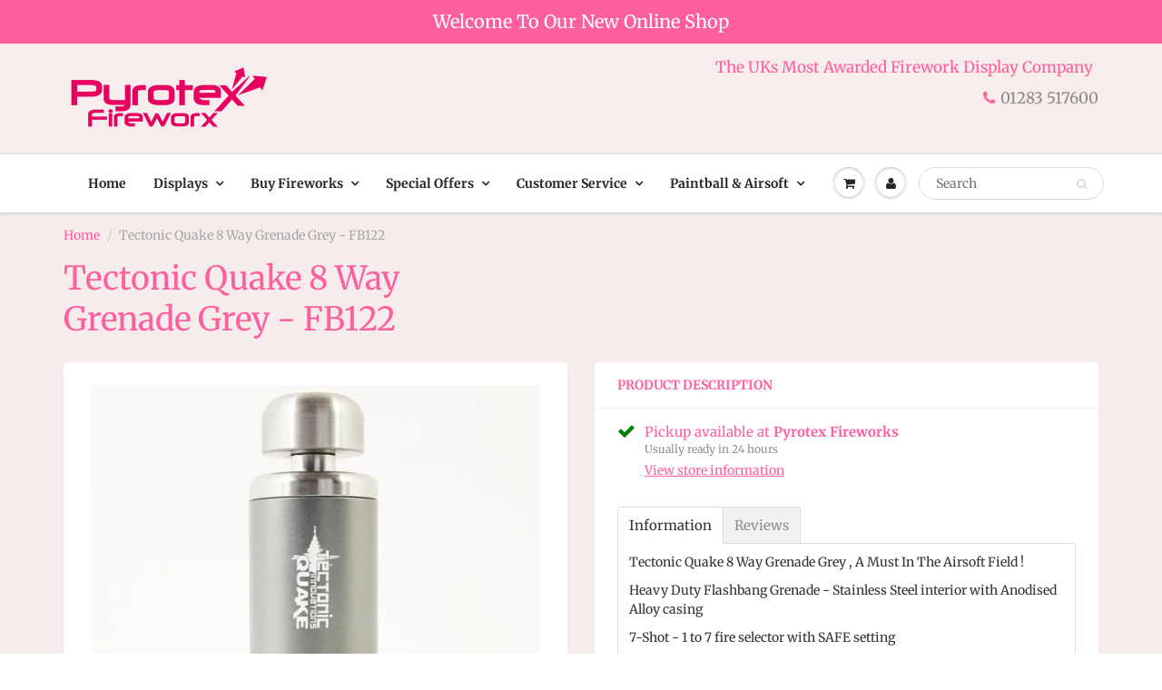

--- FILE ---
content_type: text/html; charset=utf-8
request_url: https://www.pyrotexfireworks.co.uk/products/copy-of-tectonic-quake-8-way-grenade-red-fb121
body_size: 25552
content:
<!doctype html>
<html lang="en" class="noIE">
  <head>
    <meta name="google-site-verification" content="RaGW4KHBAv5jaIziHlSkg04xscqITqybXDK0zkslZcI" />

    <!-- Basic page needs ================================================== -->
    <meta charset="utf-8">
    <meta name="viewport" content="width=device-width, initial-scale=1, maximum-scale=1">

    <!-- Title and description ================================================== -->
    <title>
      Tectonic Quake 8 Way Grenade Grey - FB122 &ndash; Pyrotex Fireworks
    </title>

    
    <meta name="description" content="Tectonic Quake 8 Way Grenade Grey , A Must In The Airsoft Field !  Heavy Duty Flashbang Grenade - Stainless Steel interior with Anodised Alloy casing 7-Shot - 1 to 7 fire selector with SAFE setting 40mm Diameter - Ideal for Grenade Pouches .209 Primer Required (not included) Available In 10 Different Colours   ">
    

    <!-- Helpers ================================================== -->
     <meta property="og:url" content="https://www.pyrotexfireworks.co.uk/products/copy-of-tectonic-quake-8-way-grenade-red-fb121">
 <meta property="og:site_name" content="Pyrotex Fireworks">

  <meta property="og:type" content="product">
  <meta property="og:title" content="Tectonic Quake 8 Way Grenade Grey -  FB122">
  
<meta property="og:image" content="http://www.pyrotexfireworks.co.uk/cdn/shop/files/ti-quake-gry_1200x1200.jpg?v=1683796496"><meta property="og:image" content="http://www.pyrotexfireworks.co.uk/cdn/shop/files/Screenshot-2021-04-08-at-14.40.24-1_83431573-29ff-415c-b2ae-f3934627250f_1200x1200.png?v=1683796505"><meta property="og:image" content="http://www.pyrotexfireworks.co.uk/cdn/shop/files/preview_images/hqdefault_84d9c0bd-4406-4d0b-9187-aeef4f4c212a_1200x1200.jpg?v=1683796509">
<meta property="og:image:secure_url" content="https://www.pyrotexfireworks.co.uk/cdn/shop/files/ti-quake-gry_1200x1200.jpg?v=1683796496"><meta property="og:image:secure_url" content="https://www.pyrotexfireworks.co.uk/cdn/shop/files/Screenshot-2021-04-08-at-14.40.24-1_83431573-29ff-415c-b2ae-f3934627250f_1200x1200.png?v=1683796505"><meta property="og:image:secure_url" content="https://www.pyrotexfireworks.co.uk/cdn/shop/files/preview_images/hqdefault_84d9c0bd-4406-4d0b-9187-aeef4f4c212a_1200x1200.jpg?v=1683796509">
  <meta property="og:price:amount" content="119.99">
  <meta property="og:price:currency" content="GBP">


	
  		<meta property="og:description" content="Tectonic Quake 8 Way Grenade Grey , A Must In The Airsoft Field !  Heavy Duty Flashbang Grenade - Stainless Steel interior with Anodised Alloy casing 7-Shot - 1 to 7 fire selector with SAFE setting 40mm Diameter - Ideal for Grenade Pouches .209 Primer Required (not included) Available In 10 Different Colours   ">
	






  <meta name="twitter:site" content="@PyrotexR">

<meta name="twitter:card" content="summary">

  <meta name="twitter:title" content="Tectonic Quake 8 Way Grenade Grey -  FB122">
  <meta name="twitter:description" content="Tectonic Quake 8 Way Grenade Grey , A Must In The Airsoft Field ! 
Heavy Duty Flashbang Grenade - Stainless Steel interior with Anodised Alloy casing
7-Shot - 1 to 7 fire selector with SAFE setting
40mm Diameter - Ideal for Grenade Pouches
.209 Primer Required (not included)
Available In 10 Different Colours 









 

">
  <meta name="twitter:image" content="https://www.pyrotexfireworks.co.uk/cdn/shop/files/ti-quake-gry_800x.jpg?v=1683796496">
  <meta name="twitter:image:width" content="240">
  <meta name="twitter:image:height" content="240">


    <link rel="canonical" href="https://www.pyrotexfireworks.co.uk/products/copy-of-tectonic-quake-8-way-grenade-red-fb121">
    <meta name="viewport" content="width=device-width,initial-scale=1">
    <meta name="theme-color" content="#ff5e9f">

    
    <link rel="shortcut icon" href="//www.pyrotexfireworks.co.uk/cdn/shop/t/7/assets/favicon.png?v=72773857985986086401610706366" type="image/png" />
    
<style>
  @font-face {
  font-family: Merriweather;
  font-weight: 400;
  font-style: normal;
  src: url("//www.pyrotexfireworks.co.uk/cdn/fonts/merriweather/merriweather_n4.349a72bc63b970a8b7f00dc33f5bda2ec52f79cc.woff2") format("woff2"),
       url("//www.pyrotexfireworks.co.uk/cdn/fonts/merriweather/merriweather_n4.5a396c75a89c25b516c9d3cb026490795288d821.woff") format("woff");
}

  @font-face {
  font-family: Merriweather;
  font-weight: 400;
  font-style: normal;
  src: url("//www.pyrotexfireworks.co.uk/cdn/fonts/merriweather/merriweather_n4.349a72bc63b970a8b7f00dc33f5bda2ec52f79cc.woff2") format("woff2"),
       url("//www.pyrotexfireworks.co.uk/cdn/fonts/merriweather/merriweather_n4.5a396c75a89c25b516c9d3cb026490795288d821.woff") format("woff");
}

  @font-face {
  font-family: Merriweather;
  font-weight: 700;
  font-style: normal;
  src: url("//www.pyrotexfireworks.co.uk/cdn/fonts/merriweather/merriweather_n7.19270b7a7a551caaabc4ca9d96160fde1ff78390.woff2") format("woff2"),
       url("//www.pyrotexfireworks.co.uk/cdn/fonts/merriweather/merriweather_n7.cd38b457ece1a89976a4da2d642ece091dc8235f.woff") format("woff");
}

  @font-face {
  font-family: Merriweather;
  font-weight: 400;
  font-style: italic;
  src: url("//www.pyrotexfireworks.co.uk/cdn/fonts/merriweather/merriweather_i4.f5b9cf70acd5cd4d838a0ca60bf8178b62cb1301.woff2") format("woff2"),
       url("//www.pyrotexfireworks.co.uk/cdn/fonts/merriweather/merriweather_i4.946cfa27ccfc2ba1850f3e8d4115a49e1be34578.woff") format("woff");
}

  :root {
    
--promo-bar-bg-color: #ff5e9f;
--promo-bar-bg-color-H: 336;
--promo-bar-bg-color-S: 100%;
--promo-bar-bg-color-L: 68%;

    
--promo-bar-text-color: #ffffff;
--promo-bar-text-color-H: 0;
--promo-bar-text-color-S: 0%;
--promo-bar-text-color-L: 100%;

    
--header-bg-color: #f6edec;
--header-bg-color-H: 6;
--header-bg-color-S: 36%;
--header-bg-color-L: 95%;

    
--header-logo-color: #282727;
--header-logo-color-H: 0;
--header-logo-color-S: 1%;
--header-logo-color-L: 15%;

    
--header-text-color: #898989;
--header-text-color-H: 0;
--header-text-color-S: 0%;
--header-text-color-L: 54%;

    
--header-top-link-color: #898989;
--header-top-link-color-H: 0;
--header-top-link-color-S: 0%;
--header-top-link-color-L: 54%;

    
--header-border-color: #dedede;
--header-border-color-H: 0;
--header-border-color-S: 0%;
--header-border-color-L: 87%;

    
--nav-bg-color: #ffffff;
--nav-bg-color-H: 0;
--nav-bg-color-S: 0%;
--nav-bg-color-L: 100%;

    
--nav-mobile-bg-color: #f6edec;
--nav-mobile-bg-color-H: 6;
--nav-mobile-bg-color-S: 36%;
--nav-mobile-bg-color-L: 95%;

    
--nav-text-color: #282727;
--nav-text-color-H: 0;
--nav-text-color-S: 1%;
--nav-text-color-L: 15%;

    
--nav-hover-color: #ff5e9f;
--nav-hover-color-H: 336;
--nav-hover-color-S: 100%;
--nav-hover-color-L: 68%;

    
--primary-color: #ff5e9f;
--primary-color-H: 336;
--primary-color-S: 100%;
--primary-color-L: 68%;

    
--secondary-color: #f562bc;
--secondary-color-H: 323;
--secondary-color-S: 88%;
--secondary-color-L: 67%;

    
--heading-text-color: #ff5e9f;
--heading-text-color-H: 336;
--heading-text-color-S: 100%;
--heading-text-color-L: 68%;

    
--body-text-color: #8f8e8e;
--body-text-color-H: 0;
--body-text-color-S: 0%;
--body-text-color-L: 56%;

    
--link-hover-color: #ff5e9f;
--link-hover-color-H: 336;
--link-hover-color-S: 100%;
--link-hover-color-L: 68%;

    
--button-text-color: #ffffff;
--button-text-color-H: 0;
--button-text-color-S: 0%;
--button-text-color-L: 100%;

    
--regular-price-color: #282827;
--regular-price-color-H: 60;
--regular-price-color-S: 1%;
--regular-price-color-L: 15%;

    
--compare-price-color: #cccccc;
--compare-price-color-H: 0;
--compare-price-color-S: 0%;
--compare-price-color-L: 80%;

    
--body-bg-color: #f6ecec;
--body-bg-color-H: 0;
--body-bg-color-S: 36%;
--body-bg-color-L: 95%;

    
--content-heading-color: #ff5e9f;
--content-heading-color-H: 336;
--content-heading-color-S: 100%;
--content-heading-color-L: 68%;

    
--content-text-color: #a7a7a7;
--content-text-color-H: 0;
--content-text-color-S: 0%;
--content-text-color-L: 65%;

    
--content-link-color: #ff5e9f;
--content-link-color-H: 336;
--content-link-color-S: 100%;
--content-link-color-L: 68%;

    
--footer-bg-color: #ffffff;
--footer-bg-color-H: 0;
--footer-bg-color-S: 0%;
--footer-bg-color-L: 100%;

    
--footer-heading-color: #282827;
--footer-heading-color-H: 60;
--footer-heading-color-S: 1%;
--footer-heading-color-L: 15%;

    
--footer-text-color: #ff5e9f;
--footer-text-color-H: 336;
--footer-text-color-S: 100%;
--footer-text-color-L: 68%;

    
--footer-link-color: #ff5e9f;
--footer-link-color-H: 336;
--footer-link-color-S: 100%;
--footer-link-color-L: 68%;

    
--footer-border-color: #282727;
--footer-border-color-H: 0;
--footer-border-color-S: 1%;
--footer-border-color-L: 15%;

    
--footer-social-color: #ff5e9f;
--footer-social-color-H: 336;
--footer-social-color-S: 100%;
--footer-social-color-L: 68%;

    --body-font: Merriweather, serif;
    --body-font-style: normal;
    --body-text-weight: 400;
    --body-text-size: 14px;
    --body-text-bolder: 700;
    --heading-font: Merriweather, serif;
    --heading-font-style: normal;
    --heading-font-weight: 400;
    --nav-text-weight: 600;
    --nav-text-transform: none;
    --nav-text-size: 14px;
    --nav-header-text-size: 18px;
    --nav-link-text-size: 16px;
    --h1-text-size: 20px;
    --h2-text-size: 18px;
    --h3-text-size: 17px;
    --product-image-height: 200px;
    --product-image-max-height: px;
    --popup-heading-text-size: px;
    --popup-text-size: 18px;
    --select-icon-svg-path: //www.pyrotexfireworks.co.uk/cdn/shop/t/7/assets/ico-select.svg?v=52490308435674659801609859510;
    --bg-repeat: no-repeat;

    --home-cta-text-color: #9a9a9a;
    --home-cta-text-size: 18px;

    --home-newsletter-text-color: #ffffff;
    --home-newsletter-text-size: 18px;

    --home-video-play-icon-color: #ffffff;

    --pwd-bg-image: //www.pyrotexfireworks.co.uk/cdn/shop/t/7/assets/password-bg.jpg?v=18453832014055487421609859461;

    --hf-social-color: #d7dbdb;
    
    --primary-color-d-5: #ff4590
  }
</style>
<link href="//www.pyrotexfireworks.co.uk/cdn/shop/t/7/assets/apps.css?v=175661807805552691401610962023" rel="stylesheet" type="text/css" media="all" />
    <link href="//www.pyrotexfireworks.co.uk/cdn/shop/t/7/assets/styles.css?v=130827920227616345711611151221" rel="stylesheet" type="text/css" media="all" />

    <link href="//www.pyrotexfireworks.co.uk/cdn/shop/t/7/assets/flexslider.css?v=63102225927652815051610452666" rel="stylesheet" type="text/css" media="all" />
    <link href="//www.pyrotexfireworks.co.uk/cdn/shop/t/7/assets/flexslider-product.css?v=127040323831787676171610270257" rel="stylesheet" type="text/css" media="all" />

    

    <!-- Header hook for plugins ================================================== -->
    <script>window.performance && window.performance.mark && window.performance.mark('shopify.content_for_header.start');</script><meta id="shopify-digital-wallet" name="shopify-digital-wallet" content="/26762182842/digital_wallets/dialog">
<meta name="shopify-checkout-api-token" content="4ba77efa5f704ddaaecf8db0a7d1153a">
<meta id="in-context-paypal-metadata" data-shop-id="26762182842" data-venmo-supported="false" data-environment="production" data-locale="en_US" data-paypal-v4="true" data-currency="GBP">
<link rel="alternate" type="application/json+oembed" href="https://www.pyrotexfireworks.co.uk/products/copy-of-tectonic-quake-8-way-grenade-red-fb121.oembed">
<script async="async" src="/checkouts/internal/preloads.js?locale=en-GB"></script>
<script id="shopify-features" type="application/json">{"accessToken":"4ba77efa5f704ddaaecf8db0a7d1153a","betas":["rich-media-storefront-analytics"],"domain":"www.pyrotexfireworks.co.uk","predictiveSearch":true,"shopId":26762182842,"locale":"en"}</script>
<script>var Shopify = Shopify || {};
Shopify.shop = "pyrotex-fireworx.myshopify.com";
Shopify.locale = "en";
Shopify.currency = {"active":"GBP","rate":"1.0"};
Shopify.country = "GB";
Shopify.theme = {"name":"ShowTime","id":117417640122,"schema_name":"ShowTime","schema_version":"6.4.2","theme_store_id":687,"role":"main"};
Shopify.theme.handle = "null";
Shopify.theme.style = {"id":null,"handle":null};
Shopify.cdnHost = "www.pyrotexfireworks.co.uk/cdn";
Shopify.routes = Shopify.routes || {};
Shopify.routes.root = "/";</script>
<script type="module">!function(o){(o.Shopify=o.Shopify||{}).modules=!0}(window);</script>
<script>!function(o){function n(){var o=[];function n(){o.push(Array.prototype.slice.apply(arguments))}return n.q=o,n}var t=o.Shopify=o.Shopify||{};t.loadFeatures=n(),t.autoloadFeatures=n()}(window);</script>
<script id="shop-js-analytics" type="application/json">{"pageType":"product"}</script>
<script defer="defer" async type="module" src="//www.pyrotexfireworks.co.uk/cdn/shopifycloud/shop-js/modules/v2/client.init-shop-cart-sync_C5BV16lS.en.esm.js"></script>
<script defer="defer" async type="module" src="//www.pyrotexfireworks.co.uk/cdn/shopifycloud/shop-js/modules/v2/chunk.common_CygWptCX.esm.js"></script>
<script type="module">
  await import("//www.pyrotexfireworks.co.uk/cdn/shopifycloud/shop-js/modules/v2/client.init-shop-cart-sync_C5BV16lS.en.esm.js");
await import("//www.pyrotexfireworks.co.uk/cdn/shopifycloud/shop-js/modules/v2/chunk.common_CygWptCX.esm.js");

  window.Shopify.SignInWithShop?.initShopCartSync?.({"fedCMEnabled":true,"windoidEnabled":true});

</script>
<script>(function() {
  var isLoaded = false;
  function asyncLoad() {
    if (isLoaded) return;
    isLoaded = true;
    var urls = ["https:\/\/cdn.shopify.com\/s\/files\/1\/0267\/6218\/2842\/t\/7\/assets\/booster_eu_cookie_26762182842.js?v=1610631902\u0026shop=pyrotex-fireworx.myshopify.com","https:\/\/wishlisthero-assets.revampco.com\/store-front\/bundle2.js?shop=pyrotex-fireworx.myshopify.com"];
    for (var i = 0; i < urls.length; i++) {
      var s = document.createElement('script');
      s.type = 'text/javascript';
      s.async = true;
      s.src = urls[i];
      var x = document.getElementsByTagName('script')[0];
      x.parentNode.insertBefore(s, x);
    }
  };
  if(window.attachEvent) {
    window.attachEvent('onload', asyncLoad);
  } else {
    window.addEventListener('load', asyncLoad, false);
  }
})();</script>
<script id="__st">var __st={"a":26762182842,"offset":0,"reqid":"4112431d-a87a-4a47-b3a9-cc23c0a4e7e1-1768744081","pageurl":"www.pyrotexfireworks.co.uk\/products\/copy-of-tectonic-quake-8-way-grenade-red-fb121","u":"196a2ef3bfc4","p":"product","rtyp":"product","rid":8084266025187};</script>
<script>window.ShopifyPaypalV4VisibilityTracking = true;</script>
<script id="captcha-bootstrap">!function(){'use strict';const t='contact',e='account',n='new_comment',o=[[t,t],['blogs',n],['comments',n],[t,'customer']],c=[[e,'customer_login'],[e,'guest_login'],[e,'recover_customer_password'],[e,'create_customer']],r=t=>t.map((([t,e])=>`form[action*='/${t}']:not([data-nocaptcha='true']) input[name='form_type'][value='${e}']`)).join(','),a=t=>()=>t?[...document.querySelectorAll(t)].map((t=>t.form)):[];function s(){const t=[...o],e=r(t);return a(e)}const i='password',u='form_key',d=['recaptcha-v3-token','g-recaptcha-response','h-captcha-response',i],f=()=>{try{return window.sessionStorage}catch{return}},m='__shopify_v',_=t=>t.elements[u];function p(t,e,n=!1){try{const o=window.sessionStorage,c=JSON.parse(o.getItem(e)),{data:r}=function(t){const{data:e,action:n}=t;return t[m]||n?{data:e,action:n}:{data:t,action:n}}(c);for(const[e,n]of Object.entries(r))t.elements[e]&&(t.elements[e].value=n);n&&o.removeItem(e)}catch(o){console.error('form repopulation failed',{error:o})}}const l='form_type',E='cptcha';function T(t){t.dataset[E]=!0}const w=window,h=w.document,L='Shopify',v='ce_forms',y='captcha';let A=!1;((t,e)=>{const n=(g='f06e6c50-85a8-45c8-87d0-21a2b65856fe',I='https://cdn.shopify.com/shopifycloud/storefront-forms-hcaptcha/ce_storefront_forms_captcha_hcaptcha.v1.5.2.iife.js',D={infoText:'Protected by hCaptcha',privacyText:'Privacy',termsText:'Terms'},(t,e,n)=>{const o=w[L][v],c=o.bindForm;if(c)return c(t,g,e,D).then(n);var r;o.q.push([[t,g,e,D],n]),r=I,A||(h.body.append(Object.assign(h.createElement('script'),{id:'captcha-provider',async:!0,src:r})),A=!0)});var g,I,D;w[L]=w[L]||{},w[L][v]=w[L][v]||{},w[L][v].q=[],w[L][y]=w[L][y]||{},w[L][y].protect=function(t,e){n(t,void 0,e),T(t)},Object.freeze(w[L][y]),function(t,e,n,w,h,L){const[v,y,A,g]=function(t,e,n){const i=e?o:[],u=t?c:[],d=[...i,...u],f=r(d),m=r(i),_=r(d.filter((([t,e])=>n.includes(e))));return[a(f),a(m),a(_),s()]}(w,h,L),I=t=>{const e=t.target;return e instanceof HTMLFormElement?e:e&&e.form},D=t=>v().includes(t);t.addEventListener('submit',(t=>{const e=I(t);if(!e)return;const n=D(e)&&!e.dataset.hcaptchaBound&&!e.dataset.recaptchaBound,o=_(e),c=g().includes(e)&&(!o||!o.value);(n||c)&&t.preventDefault(),c&&!n&&(function(t){try{if(!f())return;!function(t){const e=f();if(!e)return;const n=_(t);if(!n)return;const o=n.value;o&&e.removeItem(o)}(t);const e=Array.from(Array(32),(()=>Math.random().toString(36)[2])).join('');!function(t,e){_(t)||t.append(Object.assign(document.createElement('input'),{type:'hidden',name:u})),t.elements[u].value=e}(t,e),function(t,e){const n=f();if(!n)return;const o=[...t.querySelectorAll(`input[type='${i}']`)].map((({name:t})=>t)),c=[...d,...o],r={};for(const[a,s]of new FormData(t).entries())c.includes(a)||(r[a]=s);n.setItem(e,JSON.stringify({[m]:1,action:t.action,data:r}))}(t,e)}catch(e){console.error('failed to persist form',e)}}(e),e.submit())}));const S=(t,e)=>{t&&!t.dataset[E]&&(n(t,e.some((e=>e===t))),T(t))};for(const o of['focusin','change'])t.addEventListener(o,(t=>{const e=I(t);D(e)&&S(e,y())}));const B=e.get('form_key'),M=e.get(l),P=B&&M;t.addEventListener('DOMContentLoaded',(()=>{const t=y();if(P)for(const e of t)e.elements[l].value===M&&p(e,B);[...new Set([...A(),...v().filter((t=>'true'===t.dataset.shopifyCaptcha))])].forEach((e=>S(e,t)))}))}(h,new URLSearchParams(w.location.search),n,t,e,['guest_login'])})(!0,!0)}();</script>
<script integrity="sha256-4kQ18oKyAcykRKYeNunJcIwy7WH5gtpwJnB7kiuLZ1E=" data-source-attribution="shopify.loadfeatures" defer="defer" src="//www.pyrotexfireworks.co.uk/cdn/shopifycloud/storefront/assets/storefront/load_feature-a0a9edcb.js" crossorigin="anonymous"></script>
<script data-source-attribution="shopify.dynamic_checkout.dynamic.init">var Shopify=Shopify||{};Shopify.PaymentButton=Shopify.PaymentButton||{isStorefrontPortableWallets:!0,init:function(){window.Shopify.PaymentButton.init=function(){};var t=document.createElement("script");t.src="https://www.pyrotexfireworks.co.uk/cdn/shopifycloud/portable-wallets/latest/portable-wallets.en.js",t.type="module",document.head.appendChild(t)}};
</script>
<script data-source-attribution="shopify.dynamic_checkout.buyer_consent">
  function portableWalletsHideBuyerConsent(e){var t=document.getElementById("shopify-buyer-consent"),n=document.getElementById("shopify-subscription-policy-button");t&&n&&(t.classList.add("hidden"),t.setAttribute("aria-hidden","true"),n.removeEventListener("click",e))}function portableWalletsShowBuyerConsent(e){var t=document.getElementById("shopify-buyer-consent"),n=document.getElementById("shopify-subscription-policy-button");t&&n&&(t.classList.remove("hidden"),t.removeAttribute("aria-hidden"),n.addEventListener("click",e))}window.Shopify?.PaymentButton&&(window.Shopify.PaymentButton.hideBuyerConsent=portableWalletsHideBuyerConsent,window.Shopify.PaymentButton.showBuyerConsent=portableWalletsShowBuyerConsent);
</script>
<script data-source-attribution="shopify.dynamic_checkout.cart.bootstrap">document.addEventListener("DOMContentLoaded",(function(){function t(){return document.querySelector("shopify-accelerated-checkout-cart, shopify-accelerated-checkout")}if(t())Shopify.PaymentButton.init();else{new MutationObserver((function(e,n){t()&&(Shopify.PaymentButton.init(),n.disconnect())})).observe(document.body,{childList:!0,subtree:!0})}}));
</script>
<link id="shopify-accelerated-checkout-styles" rel="stylesheet" media="screen" href="https://www.pyrotexfireworks.co.uk/cdn/shopifycloud/portable-wallets/latest/accelerated-checkout-backwards-compat.css" crossorigin="anonymous">
<style id="shopify-accelerated-checkout-cart">
        #shopify-buyer-consent {
  margin-top: 1em;
  display: inline-block;
  width: 100%;
}

#shopify-buyer-consent.hidden {
  display: none;
}

#shopify-subscription-policy-button {
  background: none;
  border: none;
  padding: 0;
  text-decoration: underline;
  font-size: inherit;
  cursor: pointer;
}

#shopify-subscription-policy-button::before {
  box-shadow: none;
}

      </style>

<script>window.performance && window.performance.mark && window.performance.mark('shopify.content_for_header.end');</script>

    <!--[if lt IE 9]>
    <script src="//html5shiv.googlecode.com/svn/trunk/html5.js" type="text/javascript"></script>
    <![endif]-->

    

    <script src="//www.pyrotexfireworks.co.uk/cdn/shop/t/7/assets/jquery.js?v=105778841822381192391609859487" type="text/javascript"></script>

    <script src="//www.pyrotexfireworks.co.uk/cdn/shop/t/7/assets/lazysizes.js?v=68441465964607740661609859486" async="async"></script>


    <!-- Theme Global App JS ================================================== -->
    <script>
      window.themeInfo = {name: "ShowTime"}
      var app = app || {
        data:{
          template:"product",
          money_format: "£{{amount}}"
        }
      }

    </script>
    <noscript>
  <style>
    .article_img_block > figure > img:nth-child(2), 
    .catalog_c .collection-box > img:nth-child(2),
    .gallery_container  .box > figure > img:nth-child(2),
    .image_with_text_container .box > figure > img:nth-child(2),
    .collection-list-row .box_1 > a > img:nth-child(2),
    .featured-products .product-image > a > img:nth-child(2){
      display: none !important
    }
  </style>
</noscript>

  
<!-- Font icon for header icons -->
<link href="https://wishlisthero-assets.revampco.com/safe-icons/css/wishlisthero-icons.css" rel="stylesheet"/>
<!-- Style for floating buttons and others -->
<style type="text/css">
    .wishlisthero-floating {
        position: absolute;
          right:5px;
        top: 5px;
        z-index: 23;
        border-radius: 100%;
    }

    .wishlisthero-floating:hover {
        background-color: rgba(0, 0, 0, 0.05);
    }

    .wishlisthero-floating button {
        font-size: 20px !important;
        width: 40px !important;
        padding: 0.125em 0 0 !important;
    }
.MuiTypography-body2 ,.MuiTypography-body1 ,.MuiTypography-caption ,.MuiTypography-button ,.MuiTypography-h1 ,.MuiTypography-h2 ,.MuiTypography-h3 ,.MuiTypography-h4 ,.MuiTypography-h5 ,.MuiTypography-h6 ,.MuiTypography-subtitle1 ,.MuiTypography-subtitle2 ,.MuiTypography-overline , MuiButton-root,  .MuiCardHeader-title a{
     font-family: inherit !important; /*Roboto, Helvetica, Arial, sans-serif;*/
}
.MuiTypography-h1 , .MuiTypography-h2 , .MuiTypography-h3 , .MuiTypography-h4 , .MuiTypography-h5 , .MuiTypography-h6 ,  .MuiCardHeader-title a{
     font-family: ,  !important;
     font-family: ,  !important;
     font-family: ,  !important;
     font-family: ,  !important;
}

    /****************************************************************************************/
    /* For some theme shared view need some spacing */
    /*
    #wishlist-hero-shared-list-view {
  margin-top: 15px;
  margin-bottom: 15px;
}
#wishlist-hero-shared-list-view h1 {
  padding-left: 5px;
}

#wishlisthero-product-page-button-container {
  padding-top: 15px;
}
*/
    /****************************************************************************************/
    /* #wishlisthero-product-page-button-container button {
  padding-left: 1px !important;
} */
    /****************************************************************************************/
    /* Customize the indicator when wishlist has items AND the normal indicator not working */
/*     span.wishlist-hero-items-count {

  top: 0px;
  right: -6px;



}

@media screen and (max-width: 749px){
.wishlisthero-product-page-button-container{
width:100%
}
.wishlisthero-product-page-button-container button{
 margin-left:auto !important; margin-right: auto !important;
}
}
@media screen and (max-width: 749px) {
span.wishlist-hero-items-count {
top: 10px;
right: 3px;
}
}*/
</style>
<script>window.wishlisthero_cartDotClasses=['site-header__cart-count', 'is-visible'];</script>
 <script type='text/javascript'>try{
   window.WishListHero_setting = {"ButtonColor":"#FF5E9F","IconColor":"rgba(255, 255, 255, 1)","IconType":"Heart","ButtonTextBeforeAdding":"ADD TO WISHLIST","ButtonTextAfterAdding":"ADDED TO WISHLIST","AnimationAfterAddition":"Blink","ButtonTextAddToCart":"ADD TO CART","ButtonTextAddAllToCart":"ADD ALL TO CART","ButtonTextRemoveAllToCart":"REMOVE ALL FROM WISHLIST","AddedProductNotificationText":"Product added to wishlist successfully","AddedProductToCartNotificationText":"Product added to cart successfully","ViewCartLinkText":"View Cart","SharePopup_TitleText":"Share My wishlist","SharePopup_shareBtnText":"Share","SharePopup_shareHederText":"Share on Social Networks","SharePopup_shareCopyText":"Or copy Wishlist link to share","SharePopup_shareCancelBtnText":"cancel","SharePopup_shareCopyBtnText":"copy","SendEMailPopup_BtnText":"send email","SendEMailPopup_FromText":"From Name","SendEMailPopup_ToText":"To email","SendEMailPopup_BodyText":"Body","SendEMailPopup_SendBtnText":"send","SendEMailPopup_TitleText":"Send My Wislist via Email","AddProductMessageText":"Are you sure you want to add all items to cart ?","RemoveProductMessageText":"Are you sure you want to remove this item from your wishlist ?","RemoveAllProductMessageText":"Are you sure you want to remove all items from your wishlist ?","RemovedProductNotificationText":"Product removed from wishlist successfully","AddAllOutOfStockProductNotificationText":"There seems to have been an issue adding items to cart, please try again later","RemovePopupOkText":"ok","RemovePopup_HeaderText":"ARE YOU SURE?","ViewWishlistText":"View wishlist","EmptyWishlistText":"there are no items in this wishlist","BuyNowButtonText":"Buy Now","BuyNowButtonColor":"rgb(144, 86, 162)","BuyNowTextButtonColor":"rgb(255, 255, 255)","Wishlist_Title":"My Wishlist","WishlistHeaderTitleAlignment":"Center","WishlistProductImageSize":"Normal","PriceColor":"#FF5E9F","HeaderFontSize":"30","PriceFontSize":"18","ProductNameFontSize":"16","LaunchPointType":"menu_item","DisplayWishlistAs":"popup_window","DisplayButtonAs":"button_with_icon","PopupSize":"md","HideAddToCartButton":false,"NoRedirectAfterAddToCart":false,"DisableGuestCustomer":true,"LoginPopupContent":"Please login to save your wishlist across devices.","LoginPopupLoginBtnText":"Login","LoginPopupContentFontSize":"22","NotificationPopupPosition":"right","WishlistButtonTextColor":"rgba(239, 246, 247, 1)","EnableRemoveFromWishlistAfterAddButtonText":"REMOVE FROM WISHLIST","_id":"5ffd80c02a19dc08dc799ab6","EnableCollection":false,"EnableShare":true,"RemovePowerBy":false,"EnableFBPixel":false,"DisapleApp":false,"FloatPointPossition":"right","HeartStateToggle":true,"HeaderMenuItemsIndicator":true,"EnableRemoveFromWishlistAfterAdd":true,"Shop":"pyrotex-fireworx.myshopify.com","shop":"pyrotex-fireworx.myshopify.com","Status":"Active","Plan":"FREE"};  
  }catch(e){ console.error('Error loading config',e); } </script><script src="https://cdn.shopify.com/extensions/8d2c31d3-a828-4daf-820f-80b7f8e01c39/nova-eu-cookie-bar-gdpr-4/assets/nova-cookie-app-embed.js" type="text/javascript" defer="defer"></script>
<link href="https://cdn.shopify.com/extensions/8d2c31d3-a828-4daf-820f-80b7f8e01c39/nova-eu-cookie-bar-gdpr-4/assets/nova-cookie.css" rel="stylesheet" type="text/css" media="all">
<link href="https://monorail-edge.shopifysvc.com" rel="dns-prefetch">
<script>(function(){if ("sendBeacon" in navigator && "performance" in window) {try {var session_token_from_headers = performance.getEntriesByType('navigation')[0].serverTiming.find(x => x.name == '_s').description;} catch {var session_token_from_headers = undefined;}var session_cookie_matches = document.cookie.match(/_shopify_s=([^;]*)/);var session_token_from_cookie = session_cookie_matches && session_cookie_matches.length === 2 ? session_cookie_matches[1] : "";var session_token = session_token_from_headers || session_token_from_cookie || "";function handle_abandonment_event(e) {var entries = performance.getEntries().filter(function(entry) {return /monorail-edge.shopifysvc.com/.test(entry.name);});if (!window.abandonment_tracked && entries.length === 0) {window.abandonment_tracked = true;var currentMs = Date.now();var navigation_start = performance.timing.navigationStart;var payload = {shop_id: 26762182842,url: window.location.href,navigation_start,duration: currentMs - navigation_start,session_token,page_type: "product"};window.navigator.sendBeacon("https://monorail-edge.shopifysvc.com/v1/produce", JSON.stringify({schema_id: "online_store_buyer_site_abandonment/1.1",payload: payload,metadata: {event_created_at_ms: currentMs,event_sent_at_ms: currentMs}}));}}window.addEventListener('pagehide', handle_abandonment_event);}}());</script>
<script id="web-pixels-manager-setup">(function e(e,d,r,n,o){if(void 0===o&&(o={}),!Boolean(null===(a=null===(i=window.Shopify)||void 0===i?void 0:i.analytics)||void 0===a?void 0:a.replayQueue)){var i,a;window.Shopify=window.Shopify||{};var t=window.Shopify;t.analytics=t.analytics||{};var s=t.analytics;s.replayQueue=[],s.publish=function(e,d,r){return s.replayQueue.push([e,d,r]),!0};try{self.performance.mark("wpm:start")}catch(e){}var l=function(){var e={modern:/Edge?\/(1{2}[4-9]|1[2-9]\d|[2-9]\d{2}|\d{4,})\.\d+(\.\d+|)|Firefox\/(1{2}[4-9]|1[2-9]\d|[2-9]\d{2}|\d{4,})\.\d+(\.\d+|)|Chrom(ium|e)\/(9{2}|\d{3,})\.\d+(\.\d+|)|(Maci|X1{2}).+ Version\/(15\.\d+|(1[6-9]|[2-9]\d|\d{3,})\.\d+)([,.]\d+|)( \(\w+\)|)( Mobile\/\w+|) Safari\/|Chrome.+OPR\/(9{2}|\d{3,})\.\d+\.\d+|(CPU[ +]OS|iPhone[ +]OS|CPU[ +]iPhone|CPU IPhone OS|CPU iPad OS)[ +]+(15[._]\d+|(1[6-9]|[2-9]\d|\d{3,})[._]\d+)([._]\d+|)|Android:?[ /-](13[3-9]|1[4-9]\d|[2-9]\d{2}|\d{4,})(\.\d+|)(\.\d+|)|Android.+Firefox\/(13[5-9]|1[4-9]\d|[2-9]\d{2}|\d{4,})\.\d+(\.\d+|)|Android.+Chrom(ium|e)\/(13[3-9]|1[4-9]\d|[2-9]\d{2}|\d{4,})\.\d+(\.\d+|)|SamsungBrowser\/([2-9]\d|\d{3,})\.\d+/,legacy:/Edge?\/(1[6-9]|[2-9]\d|\d{3,})\.\d+(\.\d+|)|Firefox\/(5[4-9]|[6-9]\d|\d{3,})\.\d+(\.\d+|)|Chrom(ium|e)\/(5[1-9]|[6-9]\d|\d{3,})\.\d+(\.\d+|)([\d.]+$|.*Safari\/(?![\d.]+ Edge\/[\d.]+$))|(Maci|X1{2}).+ Version\/(10\.\d+|(1[1-9]|[2-9]\d|\d{3,})\.\d+)([,.]\d+|)( \(\w+\)|)( Mobile\/\w+|) Safari\/|Chrome.+OPR\/(3[89]|[4-9]\d|\d{3,})\.\d+\.\d+|(CPU[ +]OS|iPhone[ +]OS|CPU[ +]iPhone|CPU IPhone OS|CPU iPad OS)[ +]+(10[._]\d+|(1[1-9]|[2-9]\d|\d{3,})[._]\d+)([._]\d+|)|Android:?[ /-](13[3-9]|1[4-9]\d|[2-9]\d{2}|\d{4,})(\.\d+|)(\.\d+|)|Mobile Safari.+OPR\/([89]\d|\d{3,})\.\d+\.\d+|Android.+Firefox\/(13[5-9]|1[4-9]\d|[2-9]\d{2}|\d{4,})\.\d+(\.\d+|)|Android.+Chrom(ium|e)\/(13[3-9]|1[4-9]\d|[2-9]\d{2}|\d{4,})\.\d+(\.\d+|)|Android.+(UC? ?Browser|UCWEB|U3)[ /]?(15\.([5-9]|\d{2,})|(1[6-9]|[2-9]\d|\d{3,})\.\d+)\.\d+|SamsungBrowser\/(5\.\d+|([6-9]|\d{2,})\.\d+)|Android.+MQ{2}Browser\/(14(\.(9|\d{2,})|)|(1[5-9]|[2-9]\d|\d{3,})(\.\d+|))(\.\d+|)|K[Aa][Ii]OS\/(3\.\d+|([4-9]|\d{2,})\.\d+)(\.\d+|)/},d=e.modern,r=e.legacy,n=navigator.userAgent;return n.match(d)?"modern":n.match(r)?"legacy":"unknown"}(),u="modern"===l?"modern":"legacy",c=(null!=n?n:{modern:"",legacy:""})[u],f=function(e){return[e.baseUrl,"/wpm","/b",e.hashVersion,"modern"===e.buildTarget?"m":"l",".js"].join("")}({baseUrl:d,hashVersion:r,buildTarget:u}),m=function(e){var d=e.version,r=e.bundleTarget,n=e.surface,o=e.pageUrl,i=e.monorailEndpoint;return{emit:function(e){var a=e.status,t=e.errorMsg,s=(new Date).getTime(),l=JSON.stringify({metadata:{event_sent_at_ms:s},events:[{schema_id:"web_pixels_manager_load/3.1",payload:{version:d,bundle_target:r,page_url:o,status:a,surface:n,error_msg:t},metadata:{event_created_at_ms:s}}]});if(!i)return console&&console.warn&&console.warn("[Web Pixels Manager] No Monorail endpoint provided, skipping logging."),!1;try{return self.navigator.sendBeacon.bind(self.navigator)(i,l)}catch(e){}var u=new XMLHttpRequest;try{return u.open("POST",i,!0),u.setRequestHeader("Content-Type","text/plain"),u.send(l),!0}catch(e){return console&&console.warn&&console.warn("[Web Pixels Manager] Got an unhandled error while logging to Monorail."),!1}}}}({version:r,bundleTarget:l,surface:e.surface,pageUrl:self.location.href,monorailEndpoint:e.monorailEndpoint});try{o.browserTarget=l,function(e){var d=e.src,r=e.async,n=void 0===r||r,o=e.onload,i=e.onerror,a=e.sri,t=e.scriptDataAttributes,s=void 0===t?{}:t,l=document.createElement("script"),u=document.querySelector("head"),c=document.querySelector("body");if(l.async=n,l.src=d,a&&(l.integrity=a,l.crossOrigin="anonymous"),s)for(var f in s)if(Object.prototype.hasOwnProperty.call(s,f))try{l.dataset[f]=s[f]}catch(e){}if(o&&l.addEventListener("load",o),i&&l.addEventListener("error",i),u)u.appendChild(l);else{if(!c)throw new Error("Did not find a head or body element to append the script");c.appendChild(l)}}({src:f,async:!0,onload:function(){if(!function(){var e,d;return Boolean(null===(d=null===(e=window.Shopify)||void 0===e?void 0:e.analytics)||void 0===d?void 0:d.initialized)}()){var d=window.webPixelsManager.init(e)||void 0;if(d){var r=window.Shopify.analytics;r.replayQueue.forEach((function(e){var r=e[0],n=e[1],o=e[2];d.publishCustomEvent(r,n,o)})),r.replayQueue=[],r.publish=d.publishCustomEvent,r.visitor=d.visitor,r.initialized=!0}}},onerror:function(){return m.emit({status:"failed",errorMsg:"".concat(f," has failed to load")})},sri:function(e){var d=/^sha384-[A-Za-z0-9+/=]+$/;return"string"==typeof e&&d.test(e)}(c)?c:"",scriptDataAttributes:o}),m.emit({status:"loading"})}catch(e){m.emit({status:"failed",errorMsg:(null==e?void 0:e.message)||"Unknown error"})}}})({shopId: 26762182842,storefrontBaseUrl: "https://www.pyrotexfireworks.co.uk",extensionsBaseUrl: "https://extensions.shopifycdn.com/cdn/shopifycloud/web-pixels-manager",monorailEndpoint: "https://monorail-edge.shopifysvc.com/unstable/produce_batch",surface: "storefront-renderer",enabledBetaFlags: ["2dca8a86"],webPixelsConfigList: [{"id":"174227830","eventPayloadVersion":"v1","runtimeContext":"LAX","scriptVersion":"1","type":"CUSTOM","privacyPurposes":["ANALYTICS"],"name":"Google Analytics tag (migrated)"},{"id":"shopify-app-pixel","configuration":"{}","eventPayloadVersion":"v1","runtimeContext":"STRICT","scriptVersion":"0450","apiClientId":"shopify-pixel","type":"APP","privacyPurposes":["ANALYTICS","MARKETING"]},{"id":"shopify-custom-pixel","eventPayloadVersion":"v1","runtimeContext":"LAX","scriptVersion":"0450","apiClientId":"shopify-pixel","type":"CUSTOM","privacyPurposes":["ANALYTICS","MARKETING"]}],isMerchantRequest: false,initData: {"shop":{"name":"Pyrotex Fireworks","paymentSettings":{"currencyCode":"GBP"},"myshopifyDomain":"pyrotex-fireworx.myshopify.com","countryCode":"GB","storefrontUrl":"https:\/\/www.pyrotexfireworks.co.uk"},"customer":null,"cart":null,"checkout":null,"productVariants":[{"price":{"amount":119.99,"currencyCode":"GBP"},"product":{"title":"Tectonic Quake 8 Way Grenade Grey -  FB122","vendor":"Tectonic","id":"8084266025187","untranslatedTitle":"Tectonic Quake 8 Way Grenade Grey -  FB122","url":"\/products\/copy-of-tectonic-quake-8-way-grenade-red-fb121","type":"Paintball \u0026 Airsoft"},"id":"43843173220579","image":{"src":"\/\/www.pyrotexfireworks.co.uk\/cdn\/shop\/files\/ti-quake-gry.jpg?v=1683796496"},"sku":null,"title":"Red","untranslatedTitle":"Red"},{"price":{"amount":119.99,"currencyCode":"GBP"},"product":{"title":"Tectonic Quake 8 Way Grenade Grey -  FB122","vendor":"Tectonic","id":"8084266025187","untranslatedTitle":"Tectonic Quake 8 Way Grenade Grey -  FB122","url":"\/products\/copy-of-tectonic-quake-8-way-grenade-red-fb121","type":"Paintball \u0026 Airsoft"},"id":"43843173253347","image":{"src":"\/\/www.pyrotexfireworks.co.uk\/cdn\/shop\/files\/ti-quake-gry.jpg?v=1683796496"},"sku":null,"title":"Blue","untranslatedTitle":"Blue"},{"price":{"amount":119.99,"currencyCode":"GBP"},"product":{"title":"Tectonic Quake 8 Way Grenade Grey -  FB122","vendor":"Tectonic","id":"8084266025187","untranslatedTitle":"Tectonic Quake 8 Way Grenade Grey -  FB122","url":"\/products\/copy-of-tectonic-quake-8-way-grenade-red-fb121","type":"Paintball \u0026 Airsoft"},"id":"43843173286115","image":{"src":"\/\/www.pyrotexfireworks.co.uk\/cdn\/shop\/files\/ti-quake-gry.jpg?v=1683796496"},"sku":null,"title":"Cyan","untranslatedTitle":"Cyan"},{"price":{"amount":119.99,"currencyCode":"GBP"},"product":{"title":"Tectonic Quake 8 Way Grenade Grey -  FB122","vendor":"Tectonic","id":"8084266025187","untranslatedTitle":"Tectonic Quake 8 Way Grenade Grey -  FB122","url":"\/products\/copy-of-tectonic-quake-8-way-grenade-red-fb121","type":"Paintball \u0026 Airsoft"},"id":"43843173318883","image":{"src":"\/\/www.pyrotexfireworks.co.uk\/cdn\/shop\/files\/ti-quake-gry.jpg?v=1683796496"},"sku":null,"title":"Orange","untranslatedTitle":"Orange"},{"price":{"amount":119.99,"currencyCode":"GBP"},"product":{"title":"Tectonic Quake 8 Way Grenade Grey -  FB122","vendor":"Tectonic","id":"8084266025187","untranslatedTitle":"Tectonic Quake 8 Way Grenade Grey -  FB122","url":"\/products\/copy-of-tectonic-quake-8-way-grenade-red-fb121","type":"Paintball \u0026 Airsoft"},"id":"43843173351651","image":{"src":"\/\/www.pyrotexfireworks.co.uk\/cdn\/shop\/files\/ti-quake-gry.jpg?v=1683796496"},"sku":null,"title":"Puple","untranslatedTitle":"Puple"},{"price":{"amount":119.99,"currencyCode":"GBP"},"product":{"title":"Tectonic Quake 8 Way Grenade Grey -  FB122","vendor":"Tectonic","id":"8084266025187","untranslatedTitle":"Tectonic Quake 8 Way Grenade Grey -  FB122","url":"\/products\/copy-of-tectonic-quake-8-way-grenade-red-fb121","type":"Paintball \u0026 Airsoft"},"id":"43843173384419","image":{"src":"\/\/www.pyrotexfireworks.co.uk\/cdn\/shop\/files\/ti-quake-gry.jpg?v=1683796496"},"sku":null,"title":"Grey","untranslatedTitle":"Grey"},{"price":{"amount":119.99,"currencyCode":"GBP"},"product":{"title":"Tectonic Quake 8 Way Grenade Grey -  FB122","vendor":"Tectonic","id":"8084266025187","untranslatedTitle":"Tectonic Quake 8 Way Grenade Grey -  FB122","url":"\/products\/copy-of-tectonic-quake-8-way-grenade-red-fb121","type":"Paintball \u0026 Airsoft"},"id":"43843173417187","image":{"src":"\/\/www.pyrotexfireworks.co.uk\/cdn\/shop\/files\/ti-quake-gry.jpg?v=1683796496"},"sku":null,"title":"Yellow","untranslatedTitle":"Yellow"},{"price":{"amount":119.99,"currencyCode":"GBP"},"product":{"title":"Tectonic Quake 8 Way Grenade Grey -  FB122","vendor":"Tectonic","id":"8084266025187","untranslatedTitle":"Tectonic Quake 8 Way Grenade Grey -  FB122","url":"\/products\/copy-of-tectonic-quake-8-way-grenade-red-fb121","type":"Paintball \u0026 Airsoft"},"id":"43843173449955","image":{"src":"\/\/www.pyrotexfireworks.co.uk\/cdn\/shop\/files\/ti-quake-gry.jpg?v=1683796496"},"sku":null,"title":"Black","untranslatedTitle":"Black"},{"price":{"amount":119.99,"currencyCode":"GBP"},"product":{"title":"Tectonic Quake 8 Way Grenade Grey -  FB122","vendor":"Tectonic","id":"8084266025187","untranslatedTitle":"Tectonic Quake 8 Way Grenade Grey -  FB122","url":"\/products\/copy-of-tectonic-quake-8-way-grenade-red-fb121","type":"Paintball \u0026 Airsoft"},"id":"43843173482723","image":{"src":"\/\/www.pyrotexfireworks.co.uk\/cdn\/shop\/files\/ti-quake-gry.jpg?v=1683796496"},"sku":null,"title":"Gold","untranslatedTitle":"Gold"},{"price":{"amount":119.99,"currencyCode":"GBP"},"product":{"title":"Tectonic Quake 8 Way Grenade Grey -  FB122","vendor":"Tectonic","id":"8084266025187","untranslatedTitle":"Tectonic Quake 8 Way Grenade Grey -  FB122","url":"\/products\/copy-of-tectonic-quake-8-way-grenade-red-fb121","type":"Paintball \u0026 Airsoft"},"id":"43843173515491","image":{"src":"\/\/www.pyrotexfireworks.co.uk\/cdn\/shop\/files\/ti-quake-gry.jpg?v=1683796496"},"sku":null,"title":"Fuchsia","untranslatedTitle":"Fuchsia"}],"purchasingCompany":null},},"https://www.pyrotexfireworks.co.uk/cdn","fcfee988w5aeb613cpc8e4bc33m6693e112",{"modern":"","legacy":""},{"shopId":"26762182842","storefrontBaseUrl":"https:\/\/www.pyrotexfireworks.co.uk","extensionBaseUrl":"https:\/\/extensions.shopifycdn.com\/cdn\/shopifycloud\/web-pixels-manager","surface":"storefront-renderer","enabledBetaFlags":"[\"2dca8a86\"]","isMerchantRequest":"false","hashVersion":"fcfee988w5aeb613cpc8e4bc33m6693e112","publish":"custom","events":"[[\"page_viewed\",{}],[\"product_viewed\",{\"productVariant\":{\"price\":{\"amount\":119.99,\"currencyCode\":\"GBP\"},\"product\":{\"title\":\"Tectonic Quake 8 Way Grenade Grey -  FB122\",\"vendor\":\"Tectonic\",\"id\":\"8084266025187\",\"untranslatedTitle\":\"Tectonic Quake 8 Way Grenade Grey -  FB122\",\"url\":\"\/products\/copy-of-tectonic-quake-8-way-grenade-red-fb121\",\"type\":\"Paintball \u0026 Airsoft\"},\"id\":\"43843173220579\",\"image\":{\"src\":\"\/\/www.pyrotexfireworks.co.uk\/cdn\/shop\/files\/ti-quake-gry.jpg?v=1683796496\"},\"sku\":null,\"title\":\"Red\",\"untranslatedTitle\":\"Red\"}}]]"});</script><script>
  window.ShopifyAnalytics = window.ShopifyAnalytics || {};
  window.ShopifyAnalytics.meta = window.ShopifyAnalytics.meta || {};
  window.ShopifyAnalytics.meta.currency = 'GBP';
  var meta = {"product":{"id":8084266025187,"gid":"gid:\/\/shopify\/Product\/8084266025187","vendor":"Tectonic","type":"Paintball \u0026 Airsoft","handle":"copy-of-tectonic-quake-8-way-grenade-red-fb121","variants":[{"id":43843173220579,"price":11999,"name":"Tectonic Quake 8 Way Grenade Grey -  FB122 - Red","public_title":"Red","sku":null},{"id":43843173253347,"price":11999,"name":"Tectonic Quake 8 Way Grenade Grey -  FB122 - Blue","public_title":"Blue","sku":null},{"id":43843173286115,"price":11999,"name":"Tectonic Quake 8 Way Grenade Grey -  FB122 - Cyan","public_title":"Cyan","sku":null},{"id":43843173318883,"price":11999,"name":"Tectonic Quake 8 Way Grenade Grey -  FB122 - Orange","public_title":"Orange","sku":null},{"id":43843173351651,"price":11999,"name":"Tectonic Quake 8 Way Grenade Grey -  FB122 - Puple","public_title":"Puple","sku":null},{"id":43843173384419,"price":11999,"name":"Tectonic Quake 8 Way Grenade Grey -  FB122 - Grey","public_title":"Grey","sku":null},{"id":43843173417187,"price":11999,"name":"Tectonic Quake 8 Way Grenade Grey -  FB122 - Yellow","public_title":"Yellow","sku":null},{"id":43843173449955,"price":11999,"name":"Tectonic Quake 8 Way Grenade Grey -  FB122 - Black","public_title":"Black","sku":null},{"id":43843173482723,"price":11999,"name":"Tectonic Quake 8 Way Grenade Grey -  FB122 - Gold","public_title":"Gold","sku":null},{"id":43843173515491,"price":11999,"name":"Tectonic Quake 8 Way Grenade Grey -  FB122 - Fuchsia","public_title":"Fuchsia","sku":null}],"remote":false},"page":{"pageType":"product","resourceType":"product","resourceId":8084266025187,"requestId":"4112431d-a87a-4a47-b3a9-cc23c0a4e7e1-1768744081"}};
  for (var attr in meta) {
    window.ShopifyAnalytics.meta[attr] = meta[attr];
  }
</script>
<script class="analytics">
  (function () {
    var customDocumentWrite = function(content) {
      var jquery = null;

      if (window.jQuery) {
        jquery = window.jQuery;
      } else if (window.Checkout && window.Checkout.$) {
        jquery = window.Checkout.$;
      }

      if (jquery) {
        jquery('body').append(content);
      }
    };

    var hasLoggedConversion = function(token) {
      if (token) {
        return document.cookie.indexOf('loggedConversion=' + token) !== -1;
      }
      return false;
    }

    var setCookieIfConversion = function(token) {
      if (token) {
        var twoMonthsFromNow = new Date(Date.now());
        twoMonthsFromNow.setMonth(twoMonthsFromNow.getMonth() + 2);

        document.cookie = 'loggedConversion=' + token + '; expires=' + twoMonthsFromNow;
      }
    }

    var trekkie = window.ShopifyAnalytics.lib = window.trekkie = window.trekkie || [];
    if (trekkie.integrations) {
      return;
    }
    trekkie.methods = [
      'identify',
      'page',
      'ready',
      'track',
      'trackForm',
      'trackLink'
    ];
    trekkie.factory = function(method) {
      return function() {
        var args = Array.prototype.slice.call(arguments);
        args.unshift(method);
        trekkie.push(args);
        return trekkie;
      };
    };
    for (var i = 0; i < trekkie.methods.length; i++) {
      var key = trekkie.methods[i];
      trekkie[key] = trekkie.factory(key);
    }
    trekkie.load = function(config) {
      trekkie.config = config || {};
      trekkie.config.initialDocumentCookie = document.cookie;
      var first = document.getElementsByTagName('script')[0];
      var script = document.createElement('script');
      script.type = 'text/javascript';
      script.onerror = function(e) {
        var scriptFallback = document.createElement('script');
        scriptFallback.type = 'text/javascript';
        scriptFallback.onerror = function(error) {
                var Monorail = {
      produce: function produce(monorailDomain, schemaId, payload) {
        var currentMs = new Date().getTime();
        var event = {
          schema_id: schemaId,
          payload: payload,
          metadata: {
            event_created_at_ms: currentMs,
            event_sent_at_ms: currentMs
          }
        };
        return Monorail.sendRequest("https://" + monorailDomain + "/v1/produce", JSON.stringify(event));
      },
      sendRequest: function sendRequest(endpointUrl, payload) {
        // Try the sendBeacon API
        if (window && window.navigator && typeof window.navigator.sendBeacon === 'function' && typeof window.Blob === 'function' && !Monorail.isIos12()) {
          var blobData = new window.Blob([payload], {
            type: 'text/plain'
          });

          if (window.navigator.sendBeacon(endpointUrl, blobData)) {
            return true;
          } // sendBeacon was not successful

        } // XHR beacon

        var xhr = new XMLHttpRequest();

        try {
          xhr.open('POST', endpointUrl);
          xhr.setRequestHeader('Content-Type', 'text/plain');
          xhr.send(payload);
        } catch (e) {
          console.log(e);
        }

        return false;
      },
      isIos12: function isIos12() {
        return window.navigator.userAgent.lastIndexOf('iPhone; CPU iPhone OS 12_') !== -1 || window.navigator.userAgent.lastIndexOf('iPad; CPU OS 12_') !== -1;
      }
    };
    Monorail.produce('monorail-edge.shopifysvc.com',
      'trekkie_storefront_load_errors/1.1',
      {shop_id: 26762182842,
      theme_id: 117417640122,
      app_name: "storefront",
      context_url: window.location.href,
      source_url: "//www.pyrotexfireworks.co.uk/cdn/s/trekkie.storefront.cd680fe47e6c39ca5d5df5f0a32d569bc48c0f27.min.js"});

        };
        scriptFallback.async = true;
        scriptFallback.src = '//www.pyrotexfireworks.co.uk/cdn/s/trekkie.storefront.cd680fe47e6c39ca5d5df5f0a32d569bc48c0f27.min.js';
        first.parentNode.insertBefore(scriptFallback, first);
      };
      script.async = true;
      script.src = '//www.pyrotexfireworks.co.uk/cdn/s/trekkie.storefront.cd680fe47e6c39ca5d5df5f0a32d569bc48c0f27.min.js';
      first.parentNode.insertBefore(script, first);
    };
    trekkie.load(
      {"Trekkie":{"appName":"storefront","development":false,"defaultAttributes":{"shopId":26762182842,"isMerchantRequest":null,"themeId":117417640122,"themeCityHash":"17252339887248167649","contentLanguage":"en","currency":"GBP","eventMetadataId":"7db398e5-715b-46f3-8a95-4b80e0c5fa76"},"isServerSideCookieWritingEnabled":true,"monorailRegion":"shop_domain","enabledBetaFlags":["65f19447"]},"Session Attribution":{},"S2S":{"facebookCapiEnabled":false,"source":"trekkie-storefront-renderer","apiClientId":580111}}
    );

    var loaded = false;
    trekkie.ready(function() {
      if (loaded) return;
      loaded = true;

      window.ShopifyAnalytics.lib = window.trekkie;

      var originalDocumentWrite = document.write;
      document.write = customDocumentWrite;
      try { window.ShopifyAnalytics.merchantGoogleAnalytics.call(this); } catch(error) {};
      document.write = originalDocumentWrite;

      window.ShopifyAnalytics.lib.page(null,{"pageType":"product","resourceType":"product","resourceId":8084266025187,"requestId":"4112431d-a87a-4a47-b3a9-cc23c0a4e7e1-1768744081","shopifyEmitted":true});

      var match = window.location.pathname.match(/checkouts\/(.+)\/(thank_you|post_purchase)/)
      var token = match? match[1]: undefined;
      if (!hasLoggedConversion(token)) {
        setCookieIfConversion(token);
        window.ShopifyAnalytics.lib.track("Viewed Product",{"currency":"GBP","variantId":43843173220579,"productId":8084266025187,"productGid":"gid:\/\/shopify\/Product\/8084266025187","name":"Tectonic Quake 8 Way Grenade Grey -  FB122 - Red","price":"119.99","sku":null,"brand":"Tectonic","variant":"Red","category":"Paintball \u0026 Airsoft","nonInteraction":true,"remote":false},undefined,undefined,{"shopifyEmitted":true});
      window.ShopifyAnalytics.lib.track("monorail:\/\/trekkie_storefront_viewed_product\/1.1",{"currency":"GBP","variantId":43843173220579,"productId":8084266025187,"productGid":"gid:\/\/shopify\/Product\/8084266025187","name":"Tectonic Quake 8 Way Grenade Grey -  FB122 - Red","price":"119.99","sku":null,"brand":"Tectonic","variant":"Red","category":"Paintball \u0026 Airsoft","nonInteraction":true,"remote":false,"referer":"https:\/\/www.pyrotexfireworks.co.uk\/products\/copy-of-tectonic-quake-8-way-grenade-red-fb121"});
      }
    });


        var eventsListenerScript = document.createElement('script');
        eventsListenerScript.async = true;
        eventsListenerScript.src = "//www.pyrotexfireworks.co.uk/cdn/shopifycloud/storefront/assets/shop_events_listener-3da45d37.js";
        document.getElementsByTagName('head')[0].appendChild(eventsListenerScript);

})();</script>
  <script>
  if (!window.ga || (window.ga && typeof window.ga !== 'function')) {
    window.ga = function ga() {
      (window.ga.q = window.ga.q || []).push(arguments);
      if (window.Shopify && window.Shopify.analytics && typeof window.Shopify.analytics.publish === 'function') {
        window.Shopify.analytics.publish("ga_stub_called", {}, {sendTo: "google_osp_migration"});
      }
      console.error("Shopify's Google Analytics stub called with:", Array.from(arguments), "\nSee https://help.shopify.com/manual/promoting-marketing/pixels/pixel-migration#google for more information.");
    };
    if (window.Shopify && window.Shopify.analytics && typeof window.Shopify.analytics.publish === 'function') {
      window.Shopify.analytics.publish("ga_stub_initialized", {}, {sendTo: "google_osp_migration"});
    }
  }
</script>
<script
  defer
  src="https://www.pyrotexfireworks.co.uk/cdn/shopifycloud/perf-kit/shopify-perf-kit-3.0.4.min.js"
  data-application="storefront-renderer"
  data-shop-id="26762182842"
  data-render-region="gcp-us-east1"
  data-page-type="product"
  data-theme-instance-id="117417640122"
  data-theme-name="ShowTime"
  data-theme-version="6.4.2"
  data-monorail-region="shop_domain"
  data-resource-timing-sampling-rate="10"
  data-shs="true"
  data-shs-beacon="true"
  data-shs-export-with-fetch="true"
  data-shs-logs-sample-rate="1"
  data-shs-beacon-endpoint="https://www.pyrotexfireworks.co.uk/api/collect"
></script>
</head>

  <body id="tectonic-quake-8-way-grenade-grey-fb122" class="template-product" >
    <div class="wsmenucontainer clearfix">
      <div class="overlapblackbg"></div>
      

      <div id="shopify-section-header" class="shopify-section">
    <div class="promo-bar">
  

  	Welcome To Our New Online Shop

  
</div>



<div id="header" data-section-id="header" data-section-type="header-section">

        
        <div class="header_top">
  <div class="container">
    <div class="top_menu hidden-ms hidden-xs">
      
      <a class="navbar-brand" href="/" style="max-width:245px">
        <img src="//www.pyrotexfireworks.co.uk/cdn/shop/files/Pyrotex_Logo_All_Pink_460x.png?v=1614770939" 
             alt="Pyrotex Fireworks "               
             class="img-responsive"  />
      </a>
      
    </div>
    <div class="hed_right">
      
      <ul>
        
        <li><span class="header-top-text"><p>The UKs Most Awarded Firework Display Company</p></span></li>
        
      </ul>
      
      
      <div class="header-contact">
        <ul>
          
          <li><a href="tel:01283 517600"><span class="fa fa-phone"></span>01283 517600</a></li>
          
          
        </ul>
      </div>
      
    </div>
  </div>
</div>
        

        <div class="header_bot  enabled-sticky-menu ">
          <div class="header_content">
            <div class="container">

              
              <div id="nav">
  <nav class="navbar" role="navigation">
    <div class="navbar-header">
      <a href="#" class="visible-ms visible-xs pull-right navbar-cart" id="wsnavtoggle"><div class="cart-icon"><i class="fa fa-bars"></i></div></a>
      
      <li class="dropdown-grid no-open-arrow visible-ms visible-xs account-icon-mobile navbar-cart">
        <a data-toggle="dropdown" href="javascript:;" class="dropdown-toggle navbar-cart" aria-expanded="true"><span class="icons"><i class="fa fa-user"></i></span></a>
        <div class="dropdown-grid-wrapper mobile-grid-wrapper">
          <div class="dropdown-menu no-padding col-xs-12 col-sm-5" role="menu">
            

<div class="menu_c acc_menu">
  <div class="menu_title clearfix">
    <h4>My Account</h4>
    
  </div>

  
    <div class="login_frm">
      <p class="text-center">Welcome to Pyrotex Fireworks!</p>
      <div class="remember">
        <a href="/account/login" class="signin_btn btn_c">Login</a>
        <a href="/account/register" class="signin_btn btn_c">Create Account</a>
      </div>
    </div>
  
</div>

          </div>
        </div>
      </li>
      
      <a href="javascript:void(0);" data-href="/cart" class="visible-ms visible-xs pull-right navbar-cart cart-popup"><div class="cart-icon"><span class="count hidden">0</span><i class="fa fa-shopping-cart"></i></div></a>
      
        <div class="visible-mobile-sm mobile-landscape-search">
          <div class="fixed-search navbar-cart">
          


<form action="/search" method="get" role="search">
  <div class="menu_c search_menu">
    <div class="search_box">
      
      <input type="search" name="q" value="" class="txtbox" placeholder="Search" aria-label="Search">
      <button class="btn btn-link" type="submit" value="Search"><span class="fa fa-search"></span></button>
    </div>
  </div>
</form>
          </div>
        </div>
      
      
      <div class="visible-ms visible-xs">
        
        

        

              <a class="navbar-brand" href="/"  style="max-width:245px">
                <img src="//www.pyrotexfireworks.co.uk/cdn/shop/files/Pyrotex_Logo_All_Pink_460x.png?v=1614770939"
                     alt="Pyrotex Fireworks " />
              </a>

          
        
        
      </div><!-- ./visible-ms visible-xs -->
      
    </div>
    <!-- main menu -->
    <nav class="wsmenu" role="navigation">
      <ul class="mobile-sub mega_menu wsmenu-list">
        

        

        
        

        

         
        <li><a href="/">Home</a></li>
        


       
    

        
        
         
         
         

        

         
        <li  class="mega_menu_simple_container has-submenu"><a href="#" aria-controls="megamenu_items-displays" aria-haspopup="true" aria-expanded="false">Displays<span class="arrow"></span></a>
          <ul id="megamenu_items-displays" class="wsmenu-submenu">
            
              
         	   <li><a href="https://www.pyrotexfireworx.co.uk/">Professional Firework Displays</a></li>
         	  
            
              
         	   <li><a href="https://www.weddingdisplayfireworks.uk.com/">Wedding Displays</a></li>
         	  
            
          </ul>
        </li>
        


       
    

        
        
         
        
         
        
         
        

        


          

          
          

           

          

          
          <li class="mega_menu_container"><a href="#"class="twin" aria-controls="megamenu_items-buy-fireworks" aria-haspopup="true" aria-expanded="false">Buy Fireworks<span class="arrow"></span></a>
            
            <div class="megamenu clearfix quartermenu">
              <ul class="wsmenu-sub-list" id="megamenu_items-buy-fireworks">
                
                  <li class="col-lg-4 col-md-4 col-sm-4 mb20d link-list"><h5><a href="#" aria-controls="megamenu_items-firework-types" aria-haspopup="true" aria-expanded="false">Firework Types</a></h5>
                    
                    <ul id="megamenu_items-firework-types">
                      
                      <li class="col-lg-12 col-md-12 col-sm-12 link-list"><a href="/collections/catalogue" >All Fireworks</a>
                        
                   
                      <li class="col-lg-12 col-md-12 col-sm-12 link-list"><a href="/collections/indoor-fireworks" >Indoor Fireworks</a>
                        
                   
                      <li class="col-lg-12 col-md-12 col-sm-12 link-list"><a href="/collections/barrages" >Cake / Barrages</a>
                        
                   
                      <li class="col-lg-12 col-md-12 col-sm-12 link-list"><a href="/collections/high-noise-fireworks" >High Noise Fireworks</a>
                        
                   
                      <li class="col-lg-12 col-md-12 col-sm-12 link-list"><a href="/collections/low-noise" >Low Noise Fireworks</a>
                        
                   
                      <li class="col-lg-12 col-md-12 col-sm-12 link-list"><a href="/collections/mines" >Mines And Dump Cakes</a>
                        
                   
                      <li class="col-lg-12 col-md-12 col-sm-12 link-list"><a href="/collections/rockets" >Rockets</a>
                        
                   
                      <li class="col-lg-12 col-md-12 col-sm-12 link-list"><a href="/collections/roman-candles-1" >Roman Candles</a>
                        
                   
                      <li class="col-lg-12 col-md-12 col-sm-12 link-list"><a href="/collections/selection-boxes" >Selection Boxes</a>
                        
                   
                      <li class="col-lg-12 col-md-12 col-sm-12 link-list"><a href="/collections/compound-barrages" >Compound Barrages</a>
                        
                   
                      <li class="col-lg-12 col-md-12 col-sm-12 link-list"><a href="/collections/wheels-and-set-pieces" >Wheels And Set Pieces</a>
                        
                   
                      <li class="col-lg-12 col-md-12 col-sm-12 link-list"><a href="/collections/firing-equipment" >Firing Equipment </a>
                        
                   
                      <li class="col-lg-12 col-md-12 col-sm-12 link-list"><a href="/collections/confetti-cannons" >Confetti Cannons</a>
                        
                   
                      <li class="col-lg-12 col-md-12 col-sm-12 link-list"><a href="/collections/smoke-flares" >Smokes, Flares, Portfires</a>
                        
                   
                      <li class="col-lg-12 col-md-12 col-sm-12 link-list"><a href="/collections/pet-safety-solutions" >Pet Safety Solutions </a>
                        
                   
                      <li class="col-lg-12 col-md-12 col-sm-12 link-list"><a href="/collections/fountains" >Fountains &amp; Sparklers</a>
                        
                   
                      <li class="col-lg-12 col-md-12 col-sm-12 link-list"><a href="/collections/firing-accessories" >Firing Accessories </a>
                        
                   
                  </ul>
                </li>
                
                
                  <li class="col-lg-4 col-md-4 col-sm-4 mb20d link-list"><h5><a href="#" aria-controls="megamenu_items-brands" aria-haspopup="true" aria-expanded="false">Brands</a></h5>
                    
                    <ul id="megamenu_items-brands">
                      
                      <li class="col-lg-12 col-md-12 col-sm-12 link-list"><a href="/collections/bright-star-fireworks" >Bright Star Fireworks</a>
                        
                   
                      <li class="col-lg-12 col-md-12 col-sm-12 link-list"><a href="/collections/black-cat-fireworks" >Black Cat Fireworks</a>
                        
                   
                      <li class="col-lg-12 col-md-12 col-sm-12 link-list"><a href="/collections/brother-fireworks" >Brothers Fireworks</a>
                        
                   
                      <li class="col-lg-12 col-md-12 col-sm-12 link-list"><a href="/collections/celtic-fireworks" >Celtic Fireworks</a>
                        
                   
                      <li class="col-lg-12 col-md-12 col-sm-12 link-list"><a href="/collections/enola-gaye" >Enola Gaye</a>
                        
                   
                      <li class="col-lg-12 col-md-12 col-sm-12 link-list"><a href="/collections/evolution-fireworks" >Evolution Fireworks</a>
                        
                   
                      <li class="col-lg-12 col-md-12 col-sm-12 link-list"><a href="/collections/hallmark-fireworks" >Hallmark Fireworks</a>
                        
                   
                      <li class="col-lg-12 col-md-12 col-sm-12 link-list"><a href="/collections/jonathansfireworks" >Jonathans Fireworks</a>
                        
                   
                      <li class="col-lg-12 col-md-12 col-sm-12 link-list"><a href="/collections/jorge-fireworks" >Jorge Fireworks</a>
                        
                   
                      <li class="col-lg-12 col-md-12 col-sm-12 link-list"><a href="/collections/kimbolton-fireworks" >Kimbolton Fireworks</a>
                        
                   
                      <li class="col-lg-12 col-md-12 col-sm-12 link-list"><a href="/collections/primed-pyrotechnics" >Primed Pyrotechnics</a>
                        
                   
                      <li class="col-lg-12 col-md-12 col-sm-12 link-list"><a href="/collections/skycrafter-fireworks" >Skycrafter Fireworks</a>
                        
                   
                      <li class="col-lg-12 col-md-12 col-sm-12 link-list"><a href="/collections/standard-fireworks" >Standard Fireworks</a>
                        
                   
                      <li class="col-lg-12 col-md-12 col-sm-12 link-list"><a href="/collections/total-fx-fireworks" >Total FX Fireworks</a>
                        
                   
                      <li class="col-lg-12 col-md-12 col-sm-12 link-list"><a href="/collections/vivid-pyrotechnics" >Vivid Pyrotechnics</a>
                        
                   
                      <li class="col-lg-12 col-md-12 col-sm-12 link-list"><a href="/collections/wizard-fireworks" >Wizard Fireworks</a>
                        
                   
                      <li class="col-lg-12 col-md-12 col-sm-12 link-list"><a href="/collections/klasek-pyrotechnics" >Klasek Fireworks</a>
                        
                   
                      <li class="col-lg-12 col-md-12 col-sm-12 link-list"><a href="/collections/zeus-fireworks" >Zeus Fireworks</a>
                        
                   
                      <li class="col-lg-12 col-md-12 col-sm-12 link-list"><a href="/collections/gemstone-fireworks-1" >Gemstone Fireworks</a>
                        
                   
                      <li class="col-lg-12 col-md-12 col-sm-12 link-list"><a href="/collections/flash-bang-smoke" >Flash Bang Smoke </a>
                        
                   
                      <li class="col-lg-12 col-md-12 col-sm-12 link-list"><a href="/collections/vulcan-fireworks" >Vulcan Fireworks</a>
                        
                   
                  </ul>
                </li>
                
                
                  <li class="col-lg-4 col-md-4 col-sm-4 mb20d link-list"><h5><a href="#" aria-controls="megamenu_items-occasions" aria-haspopup="true" aria-expanded="false">Occasions</a></h5>
                    
                    <ul id="megamenu_items-occasions">
                      
                      <li class="col-lg-12 col-md-12 col-sm-12 link-list"><a href="/collections/club-display-packages" >Club Packages</a>
                        
                   
                      <li class="col-lg-12 col-md-12 col-sm-12 link-list"><a href="/collections/pub-packages" >Pub Packages</a>
                        
                   
                      <li class="col-lg-12 col-md-12 col-sm-12 link-list"><a href="/collections/family-packs" >Family Packs</a>
                        
                   
                      <li class="col-lg-12 col-md-12 col-sm-12 link-list"><a href="/collections/low-noise-packs" >Low Noise Packs</a>
                        
                   
                      <li class="col-lg-12 col-md-12 col-sm-12 link-list"><a href="/collections/diwali-packs" >Diwali Fireworks</a>
                        
                   
                      <li class="col-lg-12 col-md-12 col-sm-12 link-list"><a href="/collections/gender-reveal-fireworks" >Gender Reveal </a>
                        
                   
                      <li class="col-lg-12 col-md-12 col-sm-12 link-list"><a href="/collections/rocket-packs" >Rocket Packs</a>
                        
                   
                      <li class="col-lg-12 col-md-12 col-sm-12 link-list"><a href="/collections/farewell-fireworks" >Farewell Fireworks</a>
                        
                   
                      <li class="col-lg-12 col-md-12 col-sm-12 link-list"><a href="/collections/halloween-fireworks" >Halloween Fireworks</a>
                        
                   
                      <li class="col-lg-12 col-md-12 col-sm-12 link-list"><a href="/collections/july-4th-fireworks" >July 4th Fireworks</a>
                        
                   
                      <li class="col-lg-12 col-md-12 col-sm-12 link-list"><a href="/collections/new-years-eve-fireworks" >New Years Eve Fireworks</a>
                        
                   
                      <li class="col-lg-12 col-md-12 col-sm-12 link-list"><a href="/collections/sky-lanterns" >Sky Lanterns</a>
                        
                   
                      <li class="col-lg-12 col-md-12 col-sm-12 link-list"><a href="/collections/eco-friendly-fireworks" >Eco Friendly Fireworks</a>
                        
                   
                      <li class="col-lg-12 col-md-12 col-sm-12 link-list"><a href="/collections/vouchers" >Gift Cards</a>
                        
                   
                      <li class="col-lg-12 col-md-12 col-sm-12 link-list"><a href="/collections/merchandise" >Merchandise</a>
                        
                   
                      <li class="col-lg-12 col-md-12 col-sm-12 link-list"><a href="/collections/safety-equipment" >Safety Equipment</a>
                        
                   
                      <li class="col-lg-12 col-md-12 col-sm-12 link-list"><a href="/collections/novelty-fireworks" >Novelty Fireworks</a>
                        
                   
                  </ul>
                </li>
                
                
              </ul>
            </div>
            
          </li>
          

        
    

        
        
         
         
         

        

         
        <li  class="mega_menu_simple_container has-submenu"><a href="#" aria-controls="megamenu_items-special-offers" aria-haspopup="true" aria-expanded="false">Special Offers<span class="arrow"></span></a>
          <ul id="megamenu_items-special-offers" class="wsmenu-submenu">
            
              
         	   <li><a href="/collections/buy-one-get-one-free">Buy One Get One Free</a></li>
         	  
            
              
         	   <li><a href="/collections/case-quantity-fireworks">Case Quantity Fireworks</a></li>
         	  
            
              
         	   <li><a href="/collections/less-than-half-price">Less Than Half Price</a></li>
         	  
            
          </ul>
        </li>
        


       
    

        
        
         
         
         

        

         
        <li  class="mega_menu_simple_container has-submenu"><a href="/pages/contact-us" aria-controls="megamenu_items-customer-service" aria-haspopup="true" aria-expanded="false">Customer Service<span class="arrow"></span></a>
          <ul id="megamenu_items-customer-service" class="wsmenu-submenu">
            
              
         	   <li><a href="https://www.pyrotexfireworks.co.uk/pages/about-pyrotex">About Pyrotex</a></li>
         	  
            
              
         	   <li><a href="/pages/contact-us">Contact Us</a></li>
         	  
            
              
         	   <li><a href="https://www.pyrotexfireworks.co.uk/policies/terms-of-service">T&amp;C&#39;s</a></li>
         	  
            
              
         	   <li><a href="https://www.pyrotexfireworks.co.uk/pages/privacy">Privacy</a></li>
         	  
            
              
         	   <li><a href="/pages/safety">Safety</a></li>
         	  
            
              
         	   <li><a href="/blogs/news">Blog</a></li>
         	  
            
              
         	   <li><a href="/pages/delivery-charges">Delivery Service</a></li>
         	  
            
              
         	   <li><a href="#hero-wishlist">Wishlist</a></li>
         	  
            
              
         	   <li><a href="/pages/pet-safety-advice">Pet Safety Advice</a></li>
         	  
            
          </ul>
        </li>
        


       
    

        
        
         
        
         
        
         
        
         
        

        


          

          
          

           

          

          
          <li class="mega_menu_container"><a href="/collections/paintball-airsoft"class="twin" aria-controls="megamenu_items-paintball-airsoft" aria-haspopup="true" aria-expanded="false">Paintball &amp; Airsoft<span class="arrow"></span></a>
            
            <div class="megamenu clearfix ">
              <ul class="wsmenu-sub-list" id="megamenu_items-paintball-airsoft">
                
                  <li class="col-lg-3 col-md-3 col-sm-3 mb20d link-list"><h5><a href="#" aria-controls="megamenu_items-airsoft-weapons" aria-haspopup="true" aria-expanded="false">Airsoft Weapons</a></h5>
                    
                    <ul id="megamenu_items-airsoft-weapons">
                      
                      <li class="col-lg-12 col-md-12 col-sm-12 link-list"><a href="/collections/grenades" >Grenades</a>
                        
                   
                      <li class="col-lg-12 col-md-12 col-sm-12 link-list"><a href="/collections/grenade-launchers" >Grenade Launchers</a>
                        
                   
                  </ul>
                </li>
                
                
                  <li class="col-lg-3 col-md-3 col-sm-3 mb20d link-list"><h5><a href="#" aria-controls="megamenu_items-batteries-consumables" aria-haspopup="true" aria-expanded="false">Batteries &amp; Consumables</a></h5>
                    
                    <ul id="megamenu_items-batteries-consumables">
                      
                      <li class="col-lg-12 col-md-12 col-sm-12 link-list"><a href="/collections/batteries-chargers" >Batteries</a>
                        
                   
                      <li class="col-lg-12 col-md-12 col-sm-12 link-list"><a href="/collections/fragmentation-devices" >Fragmentation Devices</a>
                        
                   
                      <li class="col-lg-12 col-md-12 col-sm-12 link-list"><a href="/collections/smoke-grenades" >Smoke Grenades</a>
                        
                   
                      <li class="col-lg-12 col-md-12 col-sm-12 link-list"><a href="/collections/gas-bbs" >BBs</a>
                        
                   
                      <li class="col-lg-12 col-md-12 col-sm-12 link-list"><a href="/collections/gas" >Gas</a>
                        
                   
                  </ul>
                </li>
                
                
                  <li class="col-lg-3 col-md-3 col-sm-3 mb20d link-list"><h5><a href="#" aria-controls="megamenu_items-weapon-accessories" aria-haspopup="true" aria-expanded="false">Weapon Accessories</a></h5>
                    
                    <ul id="megamenu_items-weapon-accessories">
                      
                      <li class="col-lg-12 col-md-12 col-sm-12 link-list"><a href="/collections/magazines" >Magazines</a>
                        
                   
                  </ul>
                </li>
                
                
                  <li class="col-lg-3 col-md-3 col-sm-3 mb20d link-list"><h5><a href="#" aria-controls="megamenu_items-tactical-gear" aria-haspopup="true" aria-expanded="false">Tactical Gear</a></h5>
                    
                    <ul id="megamenu_items-tactical-gear">
                      
                      <li class="col-lg-12 col-md-12 col-sm-12 link-list"><a href="/collections/footwear" >Footwear</a>
                        
                   
                      <li class="col-lg-12 col-md-12 col-sm-12 link-list"><a href="/collections/headwear" >Headwear</a>
                        
                   
                      <li class="col-lg-12 col-md-12 col-sm-12 link-list"><a href="/collections/clothing" >Clothing</a>
                        
                   
                  </ul>
                </li>
                
                
              </ul>
            </div>
            
          </li>
          

        
    

      </ul>
    </nav>
    <ul class="hidden-xs nav navbar-nav navbar-right">
      <li class="dropdown-grid no-open-arrow ">
        <a data-toggle="dropdown" data-href="/cart" href="javascript:void(0);" class="dropdown-toggle cart-popup" aria-expanded="true"><div class="cart-icon"><span class="count hidden">0</span><i class="fa fa-shopping-cart"></i></div></a>
        <div class="dropdown-grid-wrapper hidden">
          <div class="dropdown-menu no-padding col-xs-12 col-sm-9 col-md-7" role="menu">
            <div class="menu_c cart_menu">
    <div class="menu_title clearfix">
    <h4>Shopping Cart</h4>
  </div>
  
  <div class="cart_row">
    <div class="empty-cart">Your cart is currently empty.</div>
    <p><a href="javascript:void(0)" class="btn_c btn_close">Continue Shopping</a></p>
  </div>
  
</div>
<script>
  
</script>

          </div>
        </div>
      </li>
      
      <li class="dropdown-grid no-open-arrow">
        <a data-toggle="dropdown" href="javascript:;" class="dropdown-toggle" aria-expanded="true"><span class="icons"><i class="fa fa-user"></i></span></a>
        <div class="dropdown-grid-wrapper">
          <div class="dropdown-menu no-padding col-xs-12 col-sm-5 col-md-4 col-lg-3" role="menu">
            

<div class="menu_c acc_menu">
  <div class="menu_title clearfix">
    <h4>My Account</h4>
    
  </div>

  
    <div class="login_frm">
      <p class="text-center">Welcome to Pyrotex Fireworks!</p>
      <div class="remember">
        <a href="/account/login" class="signin_btn btn_c">Login</a>
        <a href="/account/register" class="signin_btn btn_c">Create Account</a>
      </div>
    </div>
  
</div>

          </div>
        </div>
      </li>
      
      <li class="dropdown-grid no-open-arrow">
        
        <div class="fixed-search">
          


<form action="/search" method="get" role="search">
  <div class="menu_c search_menu">
    <div class="search_box">
      
      <input type="search" name="q" value="" class="txtbox" placeholder="Search" aria-label="Search">
      <button class="btn btn-link" type="submit" value="Search"><span class="fa fa-search"></span></button>
    </div>
  </div>
</form>
        </div>
        
      </li>
    </ul>
  </nav>
</div>

              

			  
              <div class="visible-mobile-xs mobile-portrait-search">
                  


<form action="/search" method="get" role="search">
  <div class="menu_c search_menu">
    <div class="search_box">
      
      <input type="search" name="q" value="" class="txtbox" placeholder="Search" aria-label="Search">
      <button class="btn btn-link" type="submit" value="Search"><span class="fa fa-search"></span></button>
    </div>
  </div>
</form>
              </div>
              
            </div>
          </div>
        </div>
      </div><!-- /header -->









<style>
/*  This code is used to center logo vertically on different devices */


#header .hed_right {
	
		
        padding-top: 2px;
		
	
}

#header .navbar-toggle, #header .navbar-cart {
	
	padding-top: 8px;
	padding-bottom: 8px;
	
}
#header a.navbar-brand {
  height:auto;
}
/* @media (max-width: 600px) {
 #header .navbar-brand > img {
    max-width: 158px;
  }
} */
@media (max-width: 600px) {
	#header .navbar-toggle, #header .navbar-cart {
		
		padding-top: 35px;
		padding-bottom: 35px;
		
	}
}

#header .hed_right .header-contact {
	clear:both;
	float:right;
	margin-top:10px;
}
@media (max-width: 989px) {
	#header .hed_right ul li {
		padding:0 10px;
	}
}

@media (max-width: 768px) {
	#header .hed_right, #header .hed_right .header-contact {
		padding:0;
		float:none;
		text-align: center;
	}
}
@media  (min-width: 769px) and (max-width: 800px) {
  #header .hed_right ul {
    float:left !important;
  }
}


@media (max-width: 900px) {

  #header #nav .navbar-nav > li > a {
    font-size: 12px;
    line-height: 32px;
    padding-left:7px;
    padding-right:7px;
  }

  #header .navbar-brand {
    font-size: 22px;
    line-height: 20px;
    
    padding:0 15px 0 0;
    
  }

  #header .right_menu > ul > li > a {
    margin: 0 0 0 5px;
  }
  #header #nav .navbar:not(.caret-bootstrap) .navbar-nav:not(.caret-bootstrap) li:not(.caret-bootstrap) > a.dropdown-toggle:not(.caret-bootstrap) > span.caret:not(.caret-bootstrap) {
    margin-left: 3px;
  }
}

@media  (min-width: 769px) and (max-width: 800px) {
  #header .hed_right, #header .top_menu {
    padding:0 !important;
  }
  #header .hed_right ul {
    display:block !important;
    
  }
  #header .hed_right .header-contact {
    margin-top:0 !important;
  }
  #header .top_menu {
    float:left !important;
  }
}

@media (max-width: 480px) {
	#header .hed_right ul li {
		margin: 0;
		padding: 0 5px;
		border: none;
		display: inline-block;
	}
}

.navbar:not(.no-border) .navbar-nav.dropdown-onhover>li:hover>a {
	margin-bottom:0;
}


figure.effect-chico img {
	-webkit-transform: scale(1) !important;
	transform: scale(1) !important;
}

figure.effect-chico:hover img {
	-webkit-transform: scale(1.2) !important;
	transform: scale(1.2) !important;
}

@media (min-width: 769px)
  {
   #header #nav .wsmenu > ul > li > a  {
	padding-top:15px;
	padding-bottom:15px;
   }
  }


  #header .nav > li:first-child > a {
    padding-left:0;
  }


  .promo-bar {
    font-size:20px;
  }
  .promo-bar p{
    font-size:20px;
  }
  #header .top_menu ul li {
    font-size:17px;
  }
  #header .hed_right ul li, #header span.header-top-text p {
    font-size:17px;
  }

</style>




<script type="application/ld+json">
{
  "@context": "http://schema.org",
  "@type": "Organization",
  "name": "Pyrotex Fireworks",
  
    
    "logo": "https:\/\/www.pyrotexfireworks.co.uk\/cdn\/shop\/files\/Pyrotex_Logo_All_Pink_230x.png?v=1614770939",
  
  "sameAs": [
    "https:\/\/twitter.com\/PyrotexR",
    "https:\/\/www.facebook.com\/Pyrotexfireworkretail",
    "https:\/\/www.pinterest.co.uk\/Pyrotexfireworksretail",
    "https:\/\/www.instagram.com\/pyrotexfireworksretail\/",
    "",
    "https:\/\/www.youtube.com\/channel\/UCKrwxcadWniXXh9Wj8m8IHQ",
    ""
  ],
  "url": "https:\/\/www.pyrotexfireworks.co.uk"
}
</script>



</div>

      <div id="shopify-section-product" class="shopify-section">




<div>
  <div id="content">
    <div class="container" data-section-id="product" data-section-type="product-page-section" data-reviews-stars="true">
      
      <input id="product-handle" type="hidden" value="copy-of-tectonic-quake-8-way-grenade-red-fb121"/> <!--  using for JS -->
      
 


<ol class="breadcrumb">
  <li><a href="/" title="Home">Home</a></li>

  

  
  <li>Tectonic Quake 8 Way Grenade Grey -  FB122</li>

  
</ol>


      <div class="title clearfix">
        <h1 >Tectonic Quake 8 Way Grenade Grey -  FB122</h1>
        <div class="title_right">
          <div class="next-prev">
            
          </div>
        </div>
      </div>
      <div class="pro_main_c">
        <div class="row swatch-product-id-8084266025187">
          <div class="col-lg-6 col-md-7 col-sm-6">
            

<div class="slider_1 clearfix" data-featured="" data-image="">
  

  <div id="image-block" data-zoom="disabled" data-product-single-media-group>
    <noscript>
      <img alt="Tectonic Quake 8 Way Grenade Grey -  FB122"
           src="//www.pyrotexfireworks.co.uk/cdn/shop/files/ti-quake-gry_700x.jpg?v=1683796496"
           srcset="//www.pyrotexfireworks.co.uk/cdn/shop/files/ti-quake-gry_700x.jpg?v=1683796496 1x, //www.pyrotexfireworks.co.uk/cdn/shop/files/ti-quake-gry_700x@2x.jpg?v=1683796496 2x, //www.pyrotexfireworks.co.uk/cdn/shop/files/ti-quake-gry_700x@3x.jpg?v=1683796496 3x"
           />
    </noscript>
    <div class="flexslider product_gallery product_images-product product_images" id="product-8084266025187-gallery">
      <ul class="slides">
        
        <li data-thumbcaption="image" data-thumb="//www.pyrotexfireworks.co.uk/cdn/shop/files/ti-quake-gry_150x@2x.jpg?v=1683796496" data-title="Tectonic Quake 8 Way Grenade Grey -  FB122">

          
          
          

          <div id="FeaturedMedia-product-32237062455523-wrapper"
               class="product-single__media-wrapper js"
               
               
               
               data-product-single-media-wrapper
               data-media-id="product-32237062455523"
               tabindex="-1">

            

          
          

          
          
          
          
<a tabindex="-1" class="image-slide-link" href="//www.pyrotexfireworks.co.uk/cdn/shop/files/ti-quake-gry_1400x.jpg?v=1683796496" title="Tectonic Quake 8 Way Grenade Grey -  FB122">
            <img src="//www.pyrotexfireworks.co.uk/cdn/shop/files/ti-quake-gry_300x.jpg?v=1683796496"
                 alt="Tectonic Quake 8 Way Grenade Grey -  FB122"
                 data-index="0"
                 data-image-id="32237062455523"
                 class="lazyload blur-up"
                 data-src="//www.pyrotexfireworks.co.uk/cdn/shop/files/ti-quake-gry_{width}x.jpg?v=1683796496"
                 data-widths="[180, 360, 540, 720, 900, 1080, 1296, 1512, 1728, 2048]"
                 data-aspectratio="1.0"
                 data-sizes="auto"
                 style="max-width:500.0px"
                 />
          </a>
          
           </div>
        </li>
        
        <li data-thumbcaption="image" data-thumb="//www.pyrotexfireworks.co.uk/cdn/shop/files/Screenshot-2021-04-08-at-14.40.24-1_83431573-29ff-415c-b2ae-f3934627250f_150x@2x.png?v=1683796505" data-title="Tectonic Quake 8 Way Grenade Grey -  FB122">

          
          
          

          <div id="FeaturedMedia-product-32237063602403-wrapper"
               class="product-single__media-wrapper js"
               
               
               
               data-product-single-media-wrapper
               data-media-id="product-32237063602403"
               tabindex="-1">

            

          
          

          
          
          
          
<a tabindex="-1" class="image-slide-link" href="//www.pyrotexfireworks.co.uk/cdn/shop/files/Screenshot-2021-04-08-at-14.40.24-1_83431573-29ff-415c-b2ae-f3934627250f_1400x.png?v=1683796505" title="Tectonic Quake 8 Way Grenade Grey -  FB122">
            <img src="//www.pyrotexfireworks.co.uk/cdn/shop/files/Screenshot-2021-04-08-at-14.40.24-1_83431573-29ff-415c-b2ae-f3934627250f_300x.png?v=1683796505"
                 alt="Tectonic Quake 8 Way Grenade Grey -  FB122"
                 data-index="1"
                 data-image-id="32237063602403"
                 class="lazyload blur-up"
                 data-src="//www.pyrotexfireworks.co.uk/cdn/shop/files/Screenshot-2021-04-08-at-14.40.24-1_83431573-29ff-415c-b2ae-f3934627250f_{width}x.png?v=1683796505"
                 data-widths="[180, 360, 540, 720, 900, 1080, 1296, 1512, 1728, 2048]"
                 data-aspectratio="2.0465489566613164"
                 data-sizes="auto"
                 style="max-width:1023.2744783306582px"
                 />
          </a>
          
           </div>
        </li>
        
        <li data-thumbcaption="external_video" data-thumb="//www.pyrotexfireworks.co.uk/cdn/shop/files/preview_images/hqdefault_84d9c0bd-4406-4d0b-9187-aeef4f4c212a_150x@2x.jpg?v=1683796509" data-title="Tectonic Quake 8 Way Grenade Grey -  FB122" class="video_slide">

          
          
          

          <div id="FeaturedMedia-product-32237063864547-wrapper"
               class="product-single__media-wrapper js"
                data-product-media-type-video data-enable-video-looping="false"
               
                data-video-id="Pjyu5sXxFE0"
               data-product-single-media-wrapper
               data-media-id="product-32237063864547"
               tabindex="-1">

            
            
            <div class="product-single__media" style="padding-top: 56.49717514124294%;">
              <iframe frameborder="0" allow="accelerometer; autoplay; encrypted-media; gyroscope; picture-in-picture" allowfullscreen="allowfullscreen" src="https://www.youtube.com/embed/Pjyu5sXxFE0?controls=1&amp;enablejsapi=1&amp;modestbranding=1&amp;origin=https%3A%2F%2Fwww.pyrotexfireworks.co.uk&amp;playsinline=1&amp;rel=0" title="Tectonic Quake 8 Way Grenade Grey -  FB122"></iframe>
            </div>
            

          
           </div>
        </li>
        



      </ul>
      
</div>

    
    
   
  </div>
  
</div>


          </div>
          <div class="col-lg-6 col-md-5 col-sm-6">

            <div>
              
              <link href="http://schema.org/InStock" />
              

             <form method="post" action="/cart/add" id="product_form_8084266025187" accept-charset="UTF-8" class="shopify-product-form" enctype="multipart/form-data"><input type="hidden" name="form_type" value="product" /><input type="hidden" name="utf8" value="✓" />


                <div class="desc_blk">
                  <h5>Product Description</h5>

                  
                  <!-- variations section  -->

                  

                  <!-- cart section end -->

                  <div
                    class="product-single__store-availability-container"
                    data-store-availability-container
                    data-product-title="Tectonic Quake 8 Way Grenade Grey -  FB122"
                    data-has-only-default-variant="false"
                    data-base-url="https://www.pyrotexfireworks.co.uk/"
                  >
                  </div>

                  
                   
                  	  <div class="rte main-product-description-product" >
                                                      <div class="easytabs-container easytabs-hidden tab-widget-8084266025187"          data-et-min-width="0"          data-et-auto-accordion="1"          data-et-cbw="1"          data-et-cbr="3"          data-et-sta="1"          data-et-amp="0"          data-et-adv="0"          data-et-flx="0"          data-et-wt="0"          data-et-ao="0">       <div class="easytabs-holder">                                                                            <ul class="easytabs-tabs">                                             <li class="easytabs-tab-item" data-et-marker="tabs-copy-of-tectonic-quake-8-way-grenade-red-fb121-2" data-et-handle="tabs-information">                                     <a href="javascript:void(0);" class="ui-tabs-anchor js-no-transition">Information</a>                 </li>                           <li class='easytabs-tab-item' data-et-marker='tabs-copy-of-tectonic-quake-8-way-grenade-red-fb121-s0' data-et-handle='tabs-reviews'><a href='javascript:void(0);' class='ui-tabs-anchor js-no-transition'>Reviews</a></li>        </ul>          <div class="easytabs-contents">                                             <div class="easytabs-content-item" data-et-marker="tabs-copy-of-tectonic-quake-8-way-grenade-red-fb121-2" data-et-handle="tabs-information">                   <div class="easytabs-accordion-item">                                         <a href="javascript:void(0);" class="ui-tabs-anchor js-no-transition">Information</a>                     <span class="easytabs-accordion-glyph"></span>                  </div>                   <div class="easytabs-content-holder">                     <p>Tectonic Quake 8 Way Grenade Grey , A Must In The Airsoft Field ! </p>
<p>Heavy Duty Flashbang Grenade - Stainless Steel interior with Anodised Alloy casing</p>
<p>7-Shot - 1 to 7 fire selector with SAFE setting</p>
<p>40mm Diameter - Ideal for Grenade Pouches</p>
<p>.209 Primer Required (not included)</p>
<p>Available In 10 Different Colours </p>
<span id="js-stockstatus-outofstock" class="product-stock product-stock-item out-of-stock">
<span class="product-reminder">
<span class="is-product-reminder__status">
<p><br></p>
</span>
</span>
</span>
<span class="product-description">
<span itemprop="description">
<p> </p>
</span>
</span>                    </div>                 </div>                                       <div class='easytabs-content-item easytabs-content-item-static' data-et-marker='tabs-copy-of-tectonic-quake-8-way-grenade-red-fb121-s0' data-et-handle='tabs-reviews'><div class="easytabs-accordion-item"><a href='javascript:void(0);' class='ui-tabs-anchor js-no-transition'>Reviews</a><span class="easytabs-accordion-glyph"></span></div><div class="easytabs-content-holder"><div id="shopify-product-reviews" data-id="8084266025187"><style scoped>.spr-icon {
      color: #ff3cb8;
    }
    a.spr-icon:hover {
      color: #66184a;
    }.spr-container {
    padding: 24px;
    border-color: #ECECEC;}
  .spr-review, .spr-form {
    border-color: #ff81ff;
  }
</style>

<div class="spr-container">
  <div class="spr-header">
    <h2 class="spr-header-title">Customer Reviews</h2><div class="spr-summary rte">

        <span class="spr-starrating spr-summary-starrating" aria-label="5.0 of 5 stars" role="img">
          <i class="spr-icon spr-icon-star" aria-hidden="true"></i><i class="spr-icon spr-icon-star" aria-hidden="true"></i><i class="spr-icon spr-icon-star" aria-hidden="true"></i><i class="spr-icon spr-icon-star" aria-hidden="true"></i><i class="spr-icon spr-icon-star" aria-hidden="true"></i>
        </span>
        <span class="spr-summary-caption"><span class='spr-summary-actions-togglereviews'>Based on 1 review</span>
        </span><span class="spr-summary-actions">
        <a href='#' class='spr-summary-actions-newreview' onclick='SPR.toggleForm(8081911447779);return false'>Write a review</a>
      </span>
    </div>
  </div>

  <div class="spr-content">
    <div class='spr-form' id='form_8081911447779' ></div>
    <div class='spr-reviews' id='reviews_8081911447779' ></div>
  </div>

</div>
<script type="application/ld+json">
      {
        "@context": "http://schema.org/",
        "@type": "AggregateRating",
        "reviewCount": "1",
        "ratingValue": "5.0",
        "itemReviewed": {
          "@type" : "Product",
          "name" : "NP Mock 67 Grenade  - FB098",
          "offers": {
            "@type": "AggregateOffer",
            "lowPrice": "17.99",
            "highPrice": "17.99",
            "priceCurrency": "GBP"
          }
        }
      }
</script></div></div></div>                  </div>          <div class="easytabs-undertabs-holder"></div>          <style type='text/css' class="easytabs-styles"> .easytabs-hidden { height: 1px; visibility: hidden; } .easytabs-container { clear: both; } .easytabs-container .easytabs-tabs { display: block; overflow: hidden; padding: 0; margin: 0; background: transparent; border: 0 !important; border-radius: 0; list-style: none; } /* for some themes */ .easytabs-container ul.easytabs-tabs, .easytabs-container ul.easytabs-tabs li.easytabs-tab-item { margin: 0; } /* tabs styles */ .easytabs-container .easytabs-tab-item, .easytabs-container .easytabs-accordion-item { display: block; overflow: hidden; position: relative; z-index: 4; width: auto; height: 15px; padding: 12px 12px 12px 12px !important; margin: 0; background-color: #f1f1f1; border: 0 solid #dddddd; color: #8d8d8d; line-height: 15px; font-size: 15px; font-style: normal; font-weight: normal; border-radius: 0; outline: none; -webkit-box-sizing: content-box !important; -moz-box-sizing: content-box !important; box-sizing: content-box !important; cursor: pointer; text-overflow: ellipsis; white-space: nowrap; opacity: 1 !important; } .easytabs-container .easytabs-tab-item { float: left; text-align: left; } .easytabs-container .easytabs-tab-item.easytabs-active, .easytabs-container .easytabs-active .easytabs-accordion-item { background-color: #ffffff; border-color: #dddddd; color: #333333; } .easytabs-container.easytabs-flexible .easytabs-tabs { display: -webkit-box; display: -moz-box; display: -ms-flexbox; display: -webkit-flex; display: flex; } .easytabs-container.easytabs-flexible .easytabs-tab-item { -webkit-box-flex: 1; -moz-box-flex: 1; -webkit-flex: 1; -ms-flex: 1; flex: 1; } .easytabs-container .easytabs-tab-item a:before, .easytabs-container .easytabs-accordion-item a:before, .easytabs-container .easytabs-tab-item a:after, .easytabs-container .easytabs-accordion-item a:after { content: none; } .easytabs-container .easytabs-tab-item a, .easytabs-container .easytabs-accordion-item a { display: block; width: auto; padding: 0; margin: 0; color: inherit !important; border: none; font: inherit; text-decoration: none; outline: none; -webkit-box-sizing: initial !important; -moz-box-sizing: initial !important; box-sizing: initial !important; cursor: pointer; } .easytabs-container.easytabs-flexible .easytabs-tab-item a { text-overflow: ellipsis; overflow: hidden; } .easytabs-container .easytabs-tab-item a:hover, .easytabs-container .easytabs-accordion-item a:hover, .easytabs-container .easytabs-tab-item a:focus, .easytabs-container .easytabs-accordion-item a:focus { border: none; text-decoration: none; opacity: 1; } .easytabs-container .easytabs-contents .easytabs-content-holder { display: none; padding: 10px 12px 10px 12px !important; border-radius: 0 3px 3px 3px; border: 0 solid #dddddd; background-color: #ffffff; color: #333333; text-align: left; word-wrap: break-word; overflow-wrap: break-word; } .easytabs-container .easytabs-contents .easytabs-content-holder * { color: #333333; } .easytabs-container.easytabs-flexible .easytabs-contents .easytabs-content-holder { -moz-border-radius-topright: 0 !important; -webkit-border-top-right-radius: 0 !important; border-top-right-radius: 0 !important; } .easytabs-container .easytabs-contents .easytabs-active .easytabs-content-holder { display: block; } .easytabs-container .easytabs-tab-item:last-child, .easytabs-container .easytabs-tab-item.easytabs-last-visible { border-top-right-radius: 3px; } .easytabs-container .easytabs-tab-item:first-child, .easytabs-container .easytabs-tab-item.easytabs-first-visible { border-top-left-radius: 3px; } .easytabs-container .easytabs-tab-item { border-width: 1px 0 1px 1px; } .easytabs-container .easytabs-tab-item:last-child, .easytabs-container .easytabs-tab-item.easytabs-last-visible { border-right-width: 1px; } .easytabs-container .easytabs-tab-item.easytabs-active + .easytabs-tab-item, .easytabs-container .easytabs-tab-item.easytabs-active + .easytabs-kiwi-hidden + .easytabs-tab-item { border-left-width: 0; } .easytabs-container .easytabs-tab-item.easytabs-active { height: 16px; border-width: 1px 1px 0 1px; } .easytabs-container .easytabs-contents .easytabs-content-holder { margin-top: -1px; border-width: 1px; } /* accordions styles */ .easytabs-container .easytabs-accordion-item { display: none; } .easytabs-container .easytabs-accordion .easytabs-tabs { height: 0 !important; visibility: hidden !important; } .easytabs-container .easytabs-accordion .easytabs-accordion-item { display: block; } .easytabs-container .easytabs-accordion .easytabs-content-item:first-child .easytabs-accordion-item, .easytabs-container .easytabs-accordion .easytabs-content-item.easytabs-first-visible .easytabs-accordion-item { border-top-left-radius: 3px; border-top-right-radius: 3px; } .easytabs-container .easytabs-accordion .easytabs-content-item:last-child .easytabs-accordion-item, .easytabs-container .easytabs-accordion .easytabs-content-item.easytabs-last-visible .easytabs-accordion-item { border-bottom-left-radius: 3px; border-bottom-right-radius: 3px; } .easytabs-container .easytabs-accordion .easytabs-content-item.easytabs-active:last-child .easytabs-accordion-item, .easytabs-container .easytabs-accordion .easytabs-content-item.easytabs-active.easytabs-last-visible .easytabs-accordion-item { border-bottom-left-radius: 0; border-bottom-right-radius: 0; } .easytabs-container .easytabs-accordion .easytabs-content-holder { border-radius: 0 !important; } .easytabs-container .easytabs-accordion .easytabs-content-item:last-child .easytabs-content-holder, .easytabs-container .easytabs-accordion .easytabs-content-item.easytabs-last-visible .easytabs-content-holder { border-radius: 0 0 3px 3px !important; } .easytabs-container .easytabs-accordion-item { padding-right: 34px !important; } .easytabs-container .easytabs-accordion-glyph { position: absolute; top: 0; bottom: 0; width: 10px; line-height: 39px; right: 12px; } .easytabs-container .easytabs-content-item .easytabs-accordion-glyph { background: url('[data-uri]') no-repeat 0 50%; background-size: contain; -webkit-transition: .3s; -moz-transition: .3s; -ms-transition: .3s; -o-transition: .3s; transition: .3s; } .easytabs-container .easytabs-content-item.easytabs-active .easytabs-accordion-glyph { background: url('[data-uri]') no-repeat 0 50%; background-size: contain; -moz-transform: rotate(180deg); -ms-transform: rotate(180deg); -webkit-transform: rotate(180deg); -o-transform: rotate(180deg); transform: rotate(180deg); } .easytabs-container .easytabs-accordion-item { border-width: 1px 1px 0 1px; } .easytabs-container .easytabs-accordion .easytabs-content-item.easytabs-active:last-child .easytabs-accordion-item, .easytabs-container .easytabs-accordion .easytabs-content-item.easytabs-active.easytabs-last-visible .easytabs-accordion-item, .easytabs-container .easytabs-accordion .easytabs-content-item .easytabs-content-holder { border-bottom-width: 0; } .easytabs-container .easytabs-accordion .easytabs-content-item:last-child .easytabs-accordion-item, .easytabs-container .easytabs-accordion .easytabs-content-item.easytabs-active:last-child .easytabs-content-holder, .easytabs-container .easytabs-accordion .easytabs-content-item.easytabs-last-visible .easytabs-accordion-item, .easytabs-container .easytabs-accordion .easytabs-content-item.easytabs-active.easytabs-last-visible .easytabs-content-holder { border-bottom-width: 1px; } .easytabs-container .easytabs-content-holder p:last-child { margin-bottom: 0; } .easytabs-container .easytabs-kiwi-hidden { display: none !important; } .easytabs-container .easytabs-undertabs-holder { overflow: hidden; margin-top: 18px; } </style>      </div>              <script type="text/javascript" class="easytabs-safety-catch">         if( typeof easytabs !== "object" || typeof easytabs.initWidgets != 'function' ){           var easytabs = undefined;                      if( !window.easytabsOnError ) window.easytabsOnError = function(){ for(var i=(easytabsEls=document.querySelectorAll(".easytabs-hidden")).length-1;i>=0;i--)easytabsEls[i]&&easytabsEls[i].classList.remove("easytabs-hidden");var easytabsEls;for(i=(easytabsEls=document.querySelectorAll(".easytabs-tabs, .easytabs-content-item-static, .easytabs-undertabs-holder, .easytabs-styles")).length-1;i>=0;i--)easytabsEls[i]&&easytabsEls[i].parentElement&&easytabsEls[i].parentElement.removeChild(easytabsEls[i]);for(var easytabsContainers=document.querySelectorAll(".easytabs-container"),j=easytabsContainers.length-1;j>=0;j--)if(easytabsContainers[j]){var easytabsItems=easytabsContainers[j].querySelectorAll("div.easytabs-content-item"),content="";for(i=0;i<easytabsItems.length;i++)if(easytabsItems[i]){var t=easytabsItems[i].querySelector("div.easytabs-accordion-item"),c=easytabsItems[i].querySelector("div.easytabs-content-holder");t&&t.childElementCount&&c&&(content+="<h5>"+t.children[0].innerHTML+"</h5>"+c.innerHTML)}easytabsContainers[j].insertAdjacentHTML("afterend",content),easytabsContainers[j].remove()} };           if("error"===window.easytabsScriptStatus)window.easytabsOnError();else if(!document.querySelector("head #easytabs-head-script")){var script=document.createElement("script");script.id="easytabs-head-script",script.async=!0,script.setAttribute("data-no-instant",""),script.src='//www.pyrotexfireworks.co.uk/apps/tabs/easytabs-1.0.0.min.js?'+(new Date).getHours()+(new Date).getMinutes(),script.onload=function(){"object"==typeof easytabs?(window.easytabsScriptStatus="loaded",easytabs.initWidgets(document.querySelectorAll(".easytabs-hidden")),easytabs.initPage()):(window.easytabsScriptStatus="error",window.easytabsOnError())},script.onerror=function(){window.easytabsScriptStatus="error",window.easytabsOnError()},document.getElementsByTagName("head")[0].appendChild(script)}         }       </script>       <script type="text/javascript">if( typeof easytabs == 'object' ) easytabs.initWidgets(document.querySelectorAll('.tab-widget-8084266025187'));</script>     </div>           
                    </div>
                   
                  

                  <!-- product variant sku, vendor -->

                  
                  <div class="prod_sku_vend">
                    
                    
                    <div class="product-vendor"><strong>Vendor: </strong> <a href="/collections/vendors?q=Tectonic" title="Tectonic">Tectonic</a></div>
                    
                     
                    <div id="variant-inventory">
                    </div>
                    
                  </div>
                  

                  <!-- end product variant sku, vendor -->


                  <!-- bottom variations section  -->

                  
                  <div class="variations pl10">
                    <div class="row">
                      <div class="col-sm-12">
                          
                         
                        <div class="selector-wrapper main-product-select">

                            <label  for="product-select-Color">
                                Color
                            </label>
                            <select class="single-option-selector" id="SingleOptionSelector-0">
                              
                                <option selected>Red</option>
                              
                                <option >Blue</option>
                              
                                <option >Cyan</option>
                              
                                <option >Orange</option>
                              
                                <option >Puple</option>
                              
                                <option >Grey</option>
                              
                                <option >Yellow</option>
                              
                                <option >Black</option>
                              
                                <option >Gold</option>
                              
                                <option >Fuchsia</option>
                              
                            </select>

                          </div>
                        
                       

                        <select name="id" id="product-select-8084266025187" class="product-variants form-control hidden">
                          
                          
                          <option
                                  
                                  data-inventory_management="shopify"
                                  data-inventory_policy="deny"
                                  data-inventory_quantity="1"
                                  
                                   selected="selected"  data-sku="" value="43843173220579">Red - £119.99 GBP</option>
                          
                          
                          
                          <option
                                  
                                  data-inventory_management="shopify"
                                  data-inventory_policy="deny"
                                  data-inventory_quantity="1"
                                  
                                   data-sku="" value="43843173253347">Blue - £119.99 GBP</option>
                          
                          
                          
                          <option
                                  
                                  data-inventory_management="shopify"
                                  data-inventory_policy="deny"
                                  data-inventory_quantity="1"
                                  
                                   data-sku="" value="43843173286115">Cyan - £119.99 GBP</option>
                          
                          
                          
                          <option
                                  
                                  data-inventory_management="shopify"
                                  data-inventory_policy="deny"
                                  data-inventory_quantity="1"
                                  
                                   data-sku="" value="43843173318883">Orange - £119.99 GBP</option>
                          
                          
                          
                          <option
                                  
                                  data-inventory_management="shopify"
                                  data-inventory_policy="deny"
                                  data-inventory_quantity="1"
                                  
                                   data-sku="" value="43843173351651">Puple - £119.99 GBP</option>
                          
                          
                          
                          <option
                                  
                                  data-inventory_management="shopify"
                                  data-inventory_policy="deny"
                                  data-inventory_quantity="1"
                                  
                                   data-sku="" value="43843173384419">Grey - £119.99 GBP</option>
                          
                          
                          
                          <option
                                  
                                  data-inventory_management="shopify"
                                  data-inventory_policy="deny"
                                  data-inventory_quantity="1"
                                  
                                   data-sku="" value="43843173417187">Yellow - £119.99 GBP</option>
                          
                          
                          
                          <option
                                  
                                  data-inventory_management="shopify"
                                  data-inventory_policy="deny"
                                  data-inventory_quantity="1"
                                  
                                   data-sku="" value="43843173449955">Black - £119.99 GBP</option>
                          
                          
                          
                          <option
                                  
                                  data-inventory_management="shopify"
                                  data-inventory_policy="deny"
                                  data-inventory_quantity="1"
                                  
                                   data-sku="" value="43843173482723">Gold - £119.99 GBP</option>
                          
                          
                          
                          <option
                                  
                                  data-inventory_management="shopify"
                                  data-inventory_policy="deny"
                                  data-inventory_quantity="1"
                                  
                                   data-sku="" value="43843173515491">Fuchsia - £119.99 GBP</option>
                          
                          
                        </select>

                        
                      </div>
                    </div>
                  </div>
                  

                  <!-- bottom variations section end  -->

                  <!-- product tags -->

                  
                  

                  <div class="desc_blk_bot clearfix">
                    
                    <div class="qty product-page-qty"> <a class="minus_btn" ></a>
                      <input type="text" id="quantity" name="quantity" class="txtbox" value="1" min="1">
                      <a class="plus_btn" ></a>
                    </div>
                    

                    <div class="price asd  ">
                      
                       <span id="productPrice"  class="money">
                      	  £119.99
                      </span>
                      


                      <span id="comparePrice" class="money">
                        
                      </span>
                      <div id="unitPrice">
                      
                      </div>
                    </div>
                   
                     
                        <input type="submit" name="add" class="btn_c" id="addToCart" value="Add to Cart">
                      
                    
                  <div class="maximum-in-stock-error">Maximum quantity available reached.</div>
                  </div>
                  

                  <!-- bottom cart section end -->

                  <div class="review_row clearfix">
                    
                    <span class="shopify-product-reviews-badge" data-id="8084266025187"></span>
                    

                    <div class="share">
                      <div class="social-sharing">
                        <ul>
                            <li><a target="_blank" href="//www.facebook.com/sharer/sharer.php?u=https://www.pyrotexfireworks.co.uk/products/copy-of-tectonic-quake-8-way-grenade-red-fb121"><i class="fa fa-facebook"></i></a></li> 
  <li><a target="_blank" href="//twitter.com/intent/tweet?url=https://www.pyrotexfireworks.co.uk/products/copy-of-tectonic-quake-8-way-grenade-red-fb121&via=PyrotexR&text=Tectonic Quake 8 Way Grenade Grey -  FB122"><i class="fa fa-twitter"></i></a></li>
  <li><a href="javascript:void((function()%7Bvar%20e=document.createElement(&apos;script&apos;);e.setAttribute(&apos;type&apos;,&apos;text/javascript&apos;);e.setAttribute(&apos;charset&apos;,&apos;UTF-8&apos;);e.setAttribute(&apos;src&apos;,&apos;//assets.pinterest.com/js/pinmarklet.js?r=&apos;+Math.random()*99999999);document.body.appendChild(e)%7D)());"><i class="fa fa-pinterest"></i></a></li>
                        </ul>
                      </div>
                    </div>
                  </div>
                </div>
              <input type="hidden" name="product-id" value="8084266025187" /><input type="hidden" name="section-id" value="product" /></form>
            </div>
          </div>
        </div>

       

        


        
      </div>
      
        <script type="application/json" id="product-json-product">{"id":8084266025187,"title":"Tectonic Quake 8 Way Grenade Grey -  FB122","handle":"copy-of-tectonic-quake-8-way-grenade-red-fb121","description":"\u003cp\u003eTectonic Quake 8 Way Grenade Grey , A Must In The Airsoft Field ! \u003c\/p\u003e\n\u003cp\u003eHeavy Duty Flashbang Grenade - Stainless Steel interior with Anodised Alloy casing\u003c\/p\u003e\n\u003cp\u003e7-Shot - 1 to 7 fire selector with SAFE setting\u003c\/p\u003e\n\u003cp\u003e40mm Diameter - Ideal for Grenade Pouches\u003c\/p\u003e\n\u003cp\u003e.209 Primer Required (not included)\u003c\/p\u003e\n\u003cp\u003eAvailable In 10 Different Colours \u003c\/p\u003e\n\u003cdiv id=\"js-stockstatus-outofstock\" class=\"product-stock product-stock-item out-of-stock\"\u003e\n\u003cdiv class=\"product-reminder\"\u003e\n\u003cdiv class=\"is-product-reminder__status\"\u003e\n\u003cp\u003e\u003cbr\u003e\u003c\/p\u003e\n\u003c\/div\u003e\n\u003c\/div\u003e\n\u003c\/div\u003e\n\u003cdiv class=\"product-description\"\u003e\n\u003cdiv itemprop=\"description\"\u003e\n\u003cp\u003e \u003c\/p\u003e\n\u003c\/div\u003e\n\u003c\/div\u003e","published_at":"2023-05-11T10:13:48+01:00","created_at":"2023-05-11T10:13:48+01:00","vendor":"Tectonic","type":"Paintball \u0026 Airsoft","tags":["Category_Gas Impact","Firework_.209 Primer Device","Grenades","Noise_  Medium","Paintball \u0026 Airsoft","Price_  £25 - £50","Price_  £50 - £75","Price_  £75 - £100","Price_£100+","Vendor_Techonic"],"price":11999,"price_min":11999,"price_max":11999,"available":true,"price_varies":false,"compare_at_price":7499,"compare_at_price_min":7499,"compare_at_price_max":7499,"compare_at_price_varies":false,"variants":[{"id":43843173220579,"title":"Red","option1":"Red","option2":null,"option3":null,"sku":null,"requires_shipping":true,"taxable":true,"featured_image":null,"available":true,"name":"Tectonic Quake 8 Way Grenade Grey -  FB122 - Red","public_title":"Red","options":["Red"],"price":11999,"weight":460,"compare_at_price":7499,"inventory_management":"shopify","barcode":null,"requires_selling_plan":false,"selling_plan_allocations":[]},{"id":43843173253347,"title":"Blue","option1":"Blue","option2":null,"option3":null,"sku":null,"requires_shipping":true,"taxable":true,"featured_image":null,"available":true,"name":"Tectonic Quake 8 Way Grenade Grey -  FB122 - Blue","public_title":"Blue","options":["Blue"],"price":11999,"weight":460,"compare_at_price":7499,"inventory_management":"shopify","barcode":null,"requires_selling_plan":false,"selling_plan_allocations":[]},{"id":43843173286115,"title":"Cyan","option1":"Cyan","option2":null,"option3":null,"sku":null,"requires_shipping":true,"taxable":true,"featured_image":null,"available":true,"name":"Tectonic Quake 8 Way Grenade Grey -  FB122 - Cyan","public_title":"Cyan","options":["Cyan"],"price":11999,"weight":460,"compare_at_price":7499,"inventory_management":"shopify","barcode":null,"requires_selling_plan":false,"selling_plan_allocations":[]},{"id":43843173318883,"title":"Orange","option1":"Orange","option2":null,"option3":null,"sku":null,"requires_shipping":true,"taxable":true,"featured_image":null,"available":true,"name":"Tectonic Quake 8 Way Grenade Grey -  FB122 - Orange","public_title":"Orange","options":["Orange"],"price":11999,"weight":460,"compare_at_price":7499,"inventory_management":"shopify","barcode":null,"requires_selling_plan":false,"selling_plan_allocations":[]},{"id":43843173351651,"title":"Puple","option1":"Puple","option2":null,"option3":null,"sku":null,"requires_shipping":true,"taxable":true,"featured_image":null,"available":true,"name":"Tectonic Quake 8 Way Grenade Grey -  FB122 - Puple","public_title":"Puple","options":["Puple"],"price":11999,"weight":460,"compare_at_price":7499,"inventory_management":"shopify","barcode":null,"requires_selling_plan":false,"selling_plan_allocations":[]},{"id":43843173384419,"title":"Grey","option1":"Grey","option2":null,"option3":null,"sku":null,"requires_shipping":true,"taxable":true,"featured_image":null,"available":true,"name":"Tectonic Quake 8 Way Grenade Grey -  FB122 - Grey","public_title":"Grey","options":["Grey"],"price":11999,"weight":460,"compare_at_price":7499,"inventory_management":"shopify","barcode":null,"requires_selling_plan":false,"selling_plan_allocations":[]},{"id":43843173417187,"title":"Yellow","option1":"Yellow","option2":null,"option3":null,"sku":null,"requires_shipping":true,"taxable":true,"featured_image":null,"available":true,"name":"Tectonic Quake 8 Way Grenade Grey -  FB122 - Yellow","public_title":"Yellow","options":["Yellow"],"price":11999,"weight":460,"compare_at_price":7499,"inventory_management":"shopify","barcode":null,"requires_selling_plan":false,"selling_plan_allocations":[]},{"id":43843173449955,"title":"Black","option1":"Black","option2":null,"option3":null,"sku":null,"requires_shipping":true,"taxable":true,"featured_image":null,"available":true,"name":"Tectonic Quake 8 Way Grenade Grey -  FB122 - Black","public_title":"Black","options":["Black"],"price":11999,"weight":460,"compare_at_price":7499,"inventory_management":"shopify","barcode":null,"requires_selling_plan":false,"selling_plan_allocations":[]},{"id":43843173482723,"title":"Gold","option1":"Gold","option2":null,"option3":null,"sku":null,"requires_shipping":true,"taxable":true,"featured_image":null,"available":true,"name":"Tectonic Quake 8 Way Grenade Grey -  FB122 - Gold","public_title":"Gold","options":["Gold"],"price":11999,"weight":460,"compare_at_price":7499,"inventory_management":"shopify","barcode":null,"requires_selling_plan":false,"selling_plan_allocations":[]},{"id":43843173515491,"title":"Fuchsia","option1":"Fuchsia","option2":null,"option3":null,"sku":null,"requires_shipping":true,"taxable":true,"featured_image":null,"available":true,"name":"Tectonic Quake 8 Way Grenade Grey -  FB122 - Fuchsia","public_title":"Fuchsia","options":["Fuchsia"],"price":11999,"weight":460,"compare_at_price":7499,"inventory_management":"shopify","barcode":null,"requires_selling_plan":false,"selling_plan_allocations":[]}],"images":["\/\/www.pyrotexfireworks.co.uk\/cdn\/shop\/files\/ti-quake-gry.jpg?v=1683796496","\/\/www.pyrotexfireworks.co.uk\/cdn\/shop\/files\/Screenshot-2021-04-08-at-14.40.24-1_83431573-29ff-415c-b2ae-f3934627250f.png?v=1683796505"],"featured_image":"\/\/www.pyrotexfireworks.co.uk\/cdn\/shop\/files\/ti-quake-gry.jpg?v=1683796496","options":["Color"],"media":[{"alt":null,"id":32237062455523,"position":1,"preview_image":{"aspect_ratio":1.0,"height":560,"width":560,"src":"\/\/www.pyrotexfireworks.co.uk\/cdn\/shop\/files\/ti-quake-gry.jpg?v=1683796496"},"aspect_ratio":1.0,"height":560,"media_type":"image","src":"\/\/www.pyrotexfireworks.co.uk\/cdn\/shop\/files\/ti-quake-gry.jpg?v=1683796496","width":560},{"alt":null,"id":32237063602403,"position":2,"preview_image":{"aspect_ratio":2.047,"height":623,"width":1275,"src":"\/\/www.pyrotexfireworks.co.uk\/cdn\/shop\/files\/Screenshot-2021-04-08-at-14.40.24-1_83431573-29ff-415c-b2ae-f3934627250f.png?v=1683796505"},"aspect_ratio":2.047,"height":623,"media_type":"image","src":"\/\/www.pyrotexfireworks.co.uk\/cdn\/shop\/files\/Screenshot-2021-04-08-at-14.40.24-1_83431573-29ff-415c-b2ae-f3934627250f.png?v=1683796505","width":1275},{"alt":null,"id":32237063864547,"position":3,"preview_image":{"aspect_ratio":1.333,"height":360,"width":480,"src":"\/\/www.pyrotexfireworks.co.uk\/cdn\/shop\/files\/preview_images\/hqdefault_84d9c0bd-4406-4d0b-9187-aeef4f4c212a.jpg?v=1683796509"},"aspect_ratio":1.77,"external_id":"Pjyu5sXxFE0","host":"youtube","media_type":"external_video"}],"requires_selling_plan":false,"selling_plan_groups":[],"content":"\u003cp\u003eTectonic Quake 8 Way Grenade Grey , A Must In The Airsoft Field ! \u003c\/p\u003e\n\u003cp\u003eHeavy Duty Flashbang Grenade - Stainless Steel interior with Anodised Alloy casing\u003c\/p\u003e\n\u003cp\u003e7-Shot - 1 to 7 fire selector with SAFE setting\u003c\/p\u003e\n\u003cp\u003e40mm Diameter - Ideal for Grenade Pouches\u003c\/p\u003e\n\u003cp\u003e.209 Primer Required (not included)\u003c\/p\u003e\n\u003cp\u003eAvailable In 10 Different Colours \u003c\/p\u003e\n\u003cdiv id=\"js-stockstatus-outofstock\" class=\"product-stock product-stock-item out-of-stock\"\u003e\n\u003cdiv class=\"product-reminder\"\u003e\n\u003cdiv class=\"is-product-reminder__status\"\u003e\n\u003cp\u003e\u003cbr\u003e\u003c\/p\u003e\n\u003c\/div\u003e\n\u003c\/div\u003e\n\u003c\/div\u003e\n\u003cdiv class=\"product-description\"\u003e\n\u003cdiv itemprop=\"description\"\u003e\n\u003cp\u003e \u003c\/p\u003e\n\u003c\/div\u003e\n\u003c\/div\u003e"}</script>
        <script type="application/json" id="ModelJson-product">
          []
        </script>
      
    </div>

  </div>

</div>


</div>
<div id="shopify-section-product-recommendations" class="shopify-section">
 
<div id="content" class="recommendation_content"  data-base-url="/recommendations/products" data-section-id="product-recommendations" data-section-type="product-recommendations">
  <div class="container">
    <div class="h_row_4">
      <div class="clearfix">
        <h3>Related products &nbsp;</h3>
      </div>
      <div class="carosel product_c">
        <div class="row">
          <div id="featured-products-section-product-recommendations" data-product-id="8084266025187" data-limit="12" class="product-recommendations owl-carousel owl-theme  use_align_height "></div>
        </div>
      </div>
    </div>
  </div>
</div>


</div>



<script type="application/ld+json">
{
  "@context": "http://schema.org/",
  "@type": "Product",
  "name": "Tectonic Quake 8 Way Grenade Grey -  FB122",
  "url": "https:\/\/www.pyrotexfireworks.co.uk\/products\/copy-of-tectonic-quake-8-way-grenade-red-fb121","image": [
      "https:\/\/www.pyrotexfireworks.co.uk\/cdn\/shop\/files\/ti-quake-gry_560x.jpg?v=1683796496"
    ],"description": "Tectonic Quake 8 Way Grenade Grey , A Must In The Airsoft Field ! \nHeavy Duty Flashbang Grenade - Stainless Steel interior with Anodised Alloy casing\n7-Shot - 1 to 7 fire selector with SAFE setting\n40mm Diameter - Ideal for Grenade Pouches\n.209 Primer Required (not included)\nAvailable In 10 Different Colours \n\n\n\n\n\n\n\n\n\n \n\n","brand": {
    "@type": "Thing",
    "name": "Tectonic"
  },
  "offers": [{
        "@type" : "Offer","availability" : "http://schema.org/InStock",
        "price" : 119.99,
        "priceCurrency" : "GBP",
        "url" : "https:\/\/www.pyrotexfireworks.co.uk\/products\/copy-of-tectonic-quake-8-way-grenade-red-fb121?variant=43843173220579"
      },
{
        "@type" : "Offer","availability" : "http://schema.org/InStock",
        "price" : 119.99,
        "priceCurrency" : "GBP",
        "url" : "https:\/\/www.pyrotexfireworks.co.uk\/products\/copy-of-tectonic-quake-8-way-grenade-red-fb121?variant=43843173253347"
      },
{
        "@type" : "Offer","availability" : "http://schema.org/InStock",
        "price" : 119.99,
        "priceCurrency" : "GBP",
        "url" : "https:\/\/www.pyrotexfireworks.co.uk\/products\/copy-of-tectonic-quake-8-way-grenade-red-fb121?variant=43843173286115"
      },
{
        "@type" : "Offer","availability" : "http://schema.org/InStock",
        "price" : 119.99,
        "priceCurrency" : "GBP",
        "url" : "https:\/\/www.pyrotexfireworks.co.uk\/products\/copy-of-tectonic-quake-8-way-grenade-red-fb121?variant=43843173318883"
      },
{
        "@type" : "Offer","availability" : "http://schema.org/InStock",
        "price" : 119.99,
        "priceCurrency" : "GBP",
        "url" : "https:\/\/www.pyrotexfireworks.co.uk\/products\/copy-of-tectonic-quake-8-way-grenade-red-fb121?variant=43843173351651"
      },
{
        "@type" : "Offer","availability" : "http://schema.org/InStock",
        "price" : 119.99,
        "priceCurrency" : "GBP",
        "url" : "https:\/\/www.pyrotexfireworks.co.uk\/products\/copy-of-tectonic-quake-8-way-grenade-red-fb121?variant=43843173384419"
      },
{
        "@type" : "Offer","availability" : "http://schema.org/InStock",
        "price" : 119.99,
        "priceCurrency" : "GBP",
        "url" : "https:\/\/www.pyrotexfireworks.co.uk\/products\/copy-of-tectonic-quake-8-way-grenade-red-fb121?variant=43843173417187"
      },
{
        "@type" : "Offer","availability" : "http://schema.org/InStock",
        "price" : 119.99,
        "priceCurrency" : "GBP",
        "url" : "https:\/\/www.pyrotexfireworks.co.uk\/products\/copy-of-tectonic-quake-8-way-grenade-red-fb121?variant=43843173449955"
      },
{
        "@type" : "Offer","availability" : "http://schema.org/InStock",
        "price" : 119.99,
        "priceCurrency" : "GBP",
        "url" : "https:\/\/www.pyrotexfireworks.co.uk\/products\/copy-of-tectonic-quake-8-way-grenade-red-fb121?variant=43843173482723"
      },
{
        "@type" : "Offer","availability" : "http://schema.org/InStock",
        "price" : 119.99,
        "priceCurrency" : "GBP",
        "url" : "https:\/\/www.pyrotexfireworks.co.uk\/products\/copy-of-tectonic-quake-8-way-grenade-red-fb121?variant=43843173515491"
      }
]
}
</script>


	  <div id="shopify-section-icon-buttons" class="shopify-section">
<div id="call-to-action" class="call-to-action-icon-buttons" >
  <div class="f_top">
    <div class="container">
      <div class="row">
        
      </div>
    </div>
  </div>
</div>
<style>
  .call-to-action-icon-buttons .f_top {
    background:#ff5e9f;
  }
  .call-to-action-icon-buttons .f_top .ftop_blk {
    background:#ff5e9f;
    border-right:1px solid #ecefef;
  }
  .call-to-action-icon-buttons .f_top .ftop_blk h5 {
    color:#272728;
  }
  .call-to-action-icon-buttons .f_top .icon {
    color:#ff5e9f;
  }
  .call-to-action-icon-buttons .fa-arrow-circle-right {
    color:#ff5e9f !important;
  }
  @media (max-width: 480px) {
    .call-to-action-icon-buttons .f_top .ftop_blk {
      border-bottom: 1px solid #ecefef;
    }
  }
</style>

</div>
      <div id="shopify-section-footer" class="shopify-section">




<div id="footer" data-section-id="footer" data-section-type="footer" data-disclosure="false" >
  <div class="f_mid">
    <div class="container">
      <div class="row">
        
        
        	
            <div class="col-sm-4 col-ms-6">
              <h4>Information</h4>
              
              <ul>
                
                <li><a href="/pages/about-pyrotex">About Pyrotex</a></li>
                
                <li><a href="/pages/delivery-charges">Delivery Charges</a></li>
                
                <li><a href="/policies/terms-of-service">Terms of Service</a></li>
                
                <li><a href="/policies/privacy-policy">Privacy Policy</a></li>
                
                <li><a href="/policies/refund-policy">Refund Policy</a></li>
                
                <li><a href="/pages/privacy">Privacy</a></li>
                
                <li><a href="/pages/pet-safety-advice">Pet Safety Advice</a></li>
                
                <li><a href="/pages/safety">Safety</a></li>
                
                <li><a href="/blogs/news">Blogs</a></li>
                
                <li><a href="/pages/contact-us">Get In Touch</a></li>
                
              </ul>
              
            </div>

          
        
        
        	
            <div class="col-sm-4 col-ms-6">
              <h4>Visit our other sites</h4>
              
              <ul>
                
                <li><a href="https://www.pyrotexfireworx.co.uk/">Professional Displays</a></li>
                
                <li><a href="https://www.weddingdisplayfireworks.uk.com/">Wedding Displays</a></li>
                
              </ul>
              
            </div>

          
        
        
			<div class="col-sm-4 col-ms-6">
              <h4>Keep in Touch</h4>
              <div class="desc">
                Sign up for our newsletter and be the first to know about coupons and special promotions.
              </div>
              <div class="email_box">
  <form method="post" action="/contact#contact_form" id="contact_form" accept-charset="UTF-8" class="contact-form"><input type="hidden" name="form_type" value="customer" /><input type="hidden" name="utf8" value="✓" />
  
   <div class="footer_email_errors alert alert-danger">
  	
   </div>
  
  
    <input type="hidden" name="contact[tags]" value="newsletter">
    <input type="email" value="" placeholder="email@example.com" name="contact[email]" id="Email"  class="txtbox" aria-label="email@example.com" autocorrect="off" autocapitalize="off">
    <button class="btn btn-link" type="submit" value="Subscribe" name="commit" id="Subscribe"><span class="fa fa-check"></span></button>
  
  </form>
</div>
              
              	
              		<div class="social">
  <ul>
    
    <li class="twitter">
      <a href="https://twitter.com/PyrotexR" target="_blank" title="Twitter"><span class="fa fa-twitter"></span></a>
    </li>
    
    
    <li class="facebook">
      <a href="https://www.facebook.com/Pyrotexfireworkretail" target="_blank" title="Facebook"><span class="fa fa-facebook"></span></a>
    </li>
    
    
    <li class="pinterest">
      <a href="https://www.pinterest.co.uk/Pyrotexfireworksretail" target="_blank" title="Pinterest"><span class="fa fa-pinterest"></span></a>
    </li>
    
    
    
    <li class="instagram">
      <a href="https://www.instagram.com/pyrotexfireworksretail/" target="_blank" title="Instagram"><span class="fa fa-instagram"></span></a>
    </li>
    
    
    
    <li class="youtube">
      <a href="https://www.youtube.com/channel/UCKrwxcadWniXXh9Wj8m8IHQ" target="_blank" title="YouTube"><span class="fa fa-youtube"></span></a>
    </li>
    
    
  </ul>
</div>
              	
              
            </div>

       	
        
      </div>


    </div>


  </div>
  <div class="f_bot">
    <div class="container"><form method="post" action="/localization" id="localization_form" accept-charset="UTF-8" class="localization_form" enctype="multipart/form-data"><input type="hidden" name="form_type" value="localization" /><input type="hidden" name="utf8" value="✓" /><input type="hidden" name="_method" value="put" /><input type="hidden" name="return_to" value="/products/copy-of-tectonic-quake-8-way-grenade-red-fb121" /></form><div class="f_bot_left">&copy; 2026 <a href="/" title="">Pyrotex Fireworks</a> | <a target="_blank" rel="nofollow" href="https://www.shopify.com?utm_campaign=poweredby&amp;utm_medium=shopify&amp;utm_source=onlinestore">Powered by Shopify</a></div>
      
      <div class="f_bot_right">
        <div class="partner">
          <ul class="list-inline">
            
            <li><svg class="payment-icon" viewBox="0 0 38 24" xmlns="http://www.w3.org/2000/svg" width="38" height="24" role="img" aria-labelledby="pi-paypal"><title id="pi-paypal">PayPal</title><path opacity=".07" d="M35 0H3C1.3 0 0 1.3 0 3v18c0 1.7 1.4 3 3 3h32c1.7 0 3-1.3 3-3V3c0-1.7-1.4-3-3-3z"/><path fill="#fff" d="M35 1c1.1 0 2 .9 2 2v18c0 1.1-.9 2-2 2H3c-1.1 0-2-.9-2-2V3c0-1.1.9-2 2-2h32"/><path fill="#003087" d="M23.9 8.3c.2-1 0-1.7-.6-2.3-.6-.7-1.7-1-3.1-1h-4.1c-.3 0-.5.2-.6.5L14 15.6c0 .2.1.4.3.4H17l.4-3.4 1.8-2.2 4.7-2.1z"/><path fill="#3086C8" d="M23.9 8.3l-.2.2c-.5 2.8-2.2 3.8-4.6 3.8H18c-.3 0-.5.2-.6.5l-.6 3.9-.2 1c0 .2.1.4.3.4H19c.3 0 .5-.2.5-.4v-.1l.4-2.4v-.1c0-.2.3-.4.5-.4h.3c2.1 0 3.7-.8 4.1-3.2.2-1 .1-1.8-.4-2.4-.1-.5-.3-.7-.5-.8z"/><path fill="#012169" d="M23.3 8.1c-.1-.1-.2-.1-.3-.1-.1 0-.2 0-.3-.1-.3-.1-.7-.1-1.1-.1h-3c-.1 0-.2 0-.2.1-.2.1-.3.2-.3.4l-.7 4.4v.1c0-.3.3-.5.6-.5h1.3c2.5 0 4.1-1 4.6-3.8v-.2c-.1-.1-.3-.2-.5-.2h-.1z"/></svg></li>
            
          </ul>
        </div>

      </div>
      
    </div>
  </div>
</div>

</div>

      <script src="//www.pyrotexfireworks.co.uk/cdn/shop/t/7/assets/jquery.magnific-popup.min.js?v=135689767880654324781609859465" type="text/javascript"></script>
      <script src="//www.pyrotexfireworks.co.uk/cdn/shop/t/7/assets/api.jquery.js?v=156793096746478692501609859483" type="text/javascript"></script>
      <script src="//www.pyrotexfireworks.co.uk/cdn/shop/t/7/assets/ajaxify-shop.js?v=60187056361940652741703110875" type="text/javascript"></script>

      

      
      	<script src="//www.pyrotexfireworks.co.uk/cdn/shop/t/7/assets/jquery.owl.min.js?v=144676988721263812631609859477" type="text/javascript"></script>
      

      <script src="//www.pyrotexfireworks.co.uk/cdn/shop/t/7/assets/scripts.js?v=7758073454976289181684831522" type="text/javascript"></script>
    </div>
  <div id="shopify-block-Ab0VjVkd3ZVM4T1pCW__12198985164985445843" class="shopify-block shopify-app-block"><!-- BEGIN app snippet: cookie-init --><script type="text/javascript" id="nova-cookie-app-embed-init">
  window.Nova = window.Nova || {};
  window.Nova.cookie_config = {"banner_config":{"enabled":true,"law":{"regionalLaw":false},"location":true,"content":{"message":"This website uses cookies to ensure you get the best experience on our website.","dismiss":"Got it!","link":"Learn More","href":"https:\/\/www.pyrotexfireworks.co.uk\/policies\/privacy-policy"},"palette":{"popup":{"background":"#e91e63","text":"#fff","link":"#eceff1"},"button":{"background":"#c2185b","border":"#e91e63","text":"#f5f5f5"}}}};
</script>
<!-- END app snippet -->


</div></body>
</html>


--- FILE ---
content_type: text/html; charset=utf-8
request_url: https://www.pyrotexfireworks.co.uk//variants/43843173220579/?section_id=store-availability
body_size: 243
content:
<div id="shopify-section-store-availability" class="shopify-section"><div class="store-availability-container">
    <div class="store-availability-information"><i class="fa fa-check store-availability-information-icon"></i>
        <div class="store-availability-information-container"><p class="store-availability-information__title">
              Pickup available at <strong>Pyrotex Fireworks</strong>
            </p>
            <p class="store-availability-information__stock store-availability-small-text">
              Usually ready in 24 hours
            </p>
            <button type="button" class="store-availability-information__button js-modal-open-store-availability-modal store-availability-small-text" data-store-availability-modal-open aria-haspopup="dialog">View store information
</button></div>
    </div>
    <div
      class="mfp-hide mfp-with-anim modal-popup"
      id="StoreAvailabilityModal"
      role="dialog"
      aria-modal="true"
      aria-labelledby="StoreAvailabilitiesModalProductTitle"
    >
      <div class="store-availabilities-modal__header">
        <div class="store-availabilities-modal__product-information">
          <h2
            id="StoreAvailabilitiesModalProductTitle"
            class="store-availabilities-modal__product-title"
            data-store-availability-modal-product-title
          >
          </h2>
          <p
            class="store-availabilities-modal__variant-title store-availability-small-text"
            data-store-availability-modal-variant-title
          >
            Red
          </p>
        </div>
      </div>
      <ul class="store-availabilities-list" role="list"><li class="store-availability-list__item">
            <h3 class="store-availability-list__location">
              Pyrotex Fireworks
            </h3>
            <div class="store-availability-list__stock store-availability-small-text"><i class="fa fa-check store-availability-list__stock__icon"></i>Pickup available, usually ready in 24 hours
</div><address class="store-availability-list__address">
              <p>15 Court Farm Lane<br>Branston, Burton on Trent DE14 3HA DE14 3HA<br>United Kingdom</p>
            </address><p class="store-availability-list__phone store-availability-small-text">
                +441283517600<br>
              </p></li></ul>
  	</div>
</div>
</div>